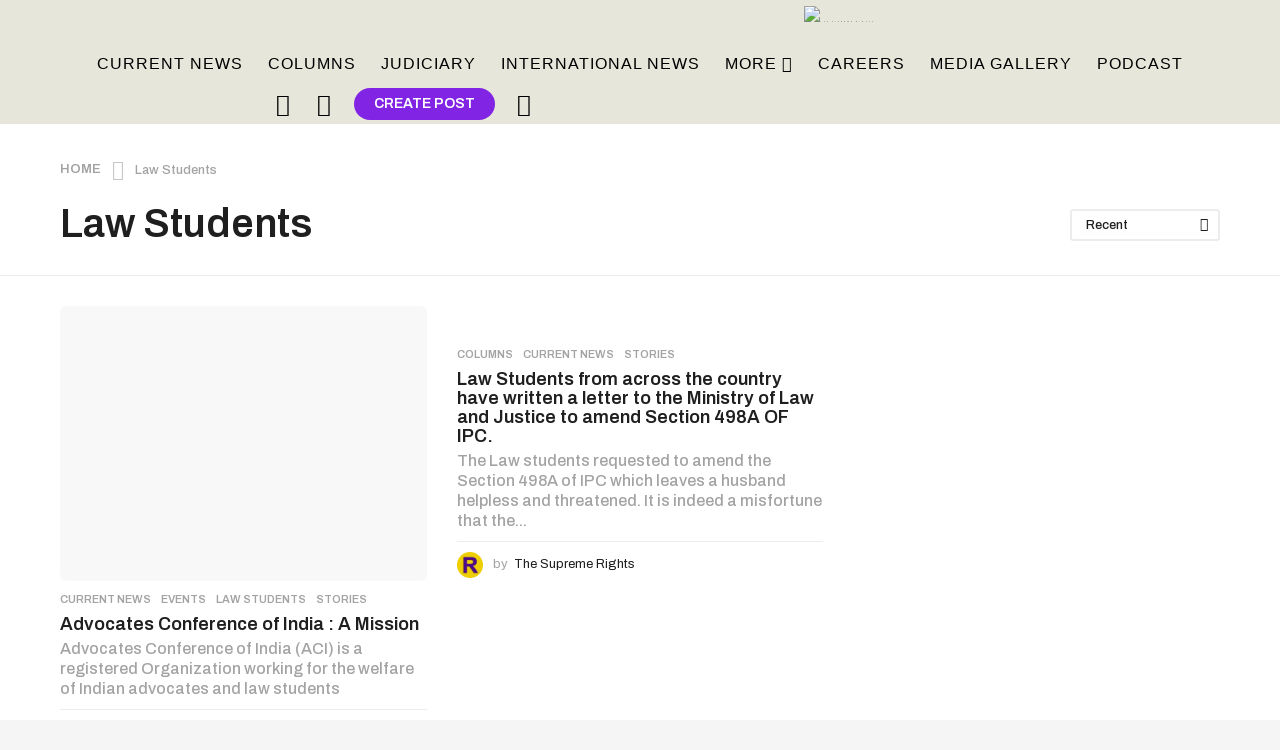

--- FILE ---
content_type: text/html; charset=UTF-8
request_url: https://thesupremerights.com/tag/law-students/
body_size: 41682
content:
<!DOCTYPE HTML>
<html lang="en-US" prefix="og: http://ogp.me/ns#">
	<head>
		<meta charset="UTF-8">
		<meta name="viewport" content="width=device-width, initial-scale=1.0, maximum-scale=1.0, user-scalable=no">
				<meta name='robots' content='index, follow, max-image-preview:large, max-snippet:-1, max-video-preview:-1' />
	<script type="text/javascript">
		(function( $ ) {

			var themeModeStylesheetURL = 'https://thesupremerights.com/wp-content/themes/thesupremerights/css/night-mode.min.css';
			var getCookie = function( cname ) {
				var name = cname + "=";
				var decodedCookie = decodeURIComponent( document.cookie );
				var ca = decodedCookie.split( ';' );
				for ( var i = 0; i < ca.length; i++ ) {
					var c = ca[i];
					while ( c.charAt( 0 ) == ' ' ) {
						c = c.substring( 1 );
					}
					if ( c.indexOf( name ) == 0 ) {
						return c.substring( name.length, c.length );
					}
				}
				return "";
			};
			var setCookie = function( cname, cvalue, exdays ) {
				var d = new Date();
				d.setTime( d.getTime() + (exdays * 24 * 60 * 60 * 1000) );
				var expires = "expires=" + d.toUTCString();
				document.cookie = cname + "=" + cvalue + ";" + expires + ";path=/";
			};
			var delete_cookie = function( cname ) {
				setCookie( cname, null, 0 );
			};
			var appendThemeModeLink = function() {
				var link = document.createElement( 'link' );
				var targetNode = document.getElementById( 'boombox-primary-style-inline-css' );
				link.rel = 'stylesheet';
				link.id = 'boombox-theme-mode-css';
				link.href = themeModeStylesheetURL;
				link.media = 'all';

				targetNode.parentNode.insertBefore( link, targetNode.nextSibling );
			};

			document.addEventListener( 'DOMContentLoaded', function() {
				var switchers = document.querySelectorAll( '.bb-mode-switcher .bb-mode-toggle' );

				for ( var i = 0; i < switchers.length; i++ ) {
					switchers[i].addEventListener( 'click', function(e) {
					    e.preventDefault();
						var stylesheet = document.getElementById( 'boombox-theme-mode-css' );
						if ( !!getCookie( 'boombox-theme-mode' ) ) {
							if ( stylesheet ) {
								stylesheet.setAttribute( 'disabled', 'disabled' );
							}
                            document.body.classList.remove("boombox-mode-on");
							delete_cookie( 'boombox-theme-mode' );
						} else {
							if ( stylesheet ) {
								stylesheet.removeAttribute( 'disabled' );
							} else {
								appendThemeModeLink();
							}
                            document.body.classList.add("boombox-mode-on");
							setCookie( 'boombox-theme-mode', 1, 365 );
						}
					} );
				}

                if ( !!getCookie( 'boombox-theme-mode' ) ) {
                    document.body.classList.add("boombox-mode-on");
                }
			} );

			if ( !!getCookie( 'boombox-theme-mode' ) ) {

				var appendInterval = setInterval( function() {
					if ( document.getElementById( 'boombox-primary-style-inline-css' ) ) {
						clearInterval( appendInterval );
						appendThemeModeLink();
					}
				}, 25 );
			}

		})();
	</script><meta property="og:locale" content="en_US" />
<meta property="og:type" content="object" />
<meta property="og:title" content="Law Students" />
<meta property="og:url" content="https://thesupremerights.com/tag/law-students/" />
<meta property="og:site_name" content="The Supreme Rights" />

	<!-- This site is optimized with the Yoast SEO Premium plugin v19.4 (Yoast SEO v19.9) - https://yoast.com/wordpress/plugins/seo/ -->
	<title>Law Students Archives - The Supreme Rights</title>
	<link rel="canonical" href="https://thesupremerights.com/tag/law-students/" />
	<meta property="og:locale" content="en_US" />
	<meta property="og:type" content="article" />
	<meta property="og:title" content="Law Students Archives" />
	<meta property="og:url" content="https://thesupremerights.com/tag/law-students/" />
	<meta property="og:site_name" content="The Supreme Rights" />
	<meta name="twitter:card" content="summary_large_image" />
	<meta name="twitter:site" content="@supreme_rights" />
	<script type="application/ld+json" class="yoast-schema-graph">{"@context":"https://schema.org","@graph":[{"@type":"CollectionPage","@id":"https://thesupremerights.com/tag/law-students/","url":"https://thesupremerights.com/tag/law-students/","name":"Law Students Archives - The Supreme Rights","isPartOf":{"@id":"https://thesupremerights.com/#website"},"primaryImageOfPage":{"@id":"https://thesupremerights.com/tag/law-students/#primaryimage"},"image":{"@id":"https://thesupremerights.com/tag/law-students/#primaryimage"},"thumbnailUrl":"https://thesupremerights.com/wp-content/uploads/2023/11/Modern-Fashion-Clothing-Online-Shop-Showroom-Facebook-Cover.png","breadcrumb":{"@id":"https://thesupremerights.com/tag/law-students/#breadcrumb"},"inLanguage":"en-US"},{"@type":"ImageObject","inLanguage":"en-US","@id":"https://thesupremerights.com/tag/law-students/#primaryimage","url":"https://thesupremerights.com/wp-content/uploads/2023/11/Modern-Fashion-Clothing-Online-Shop-Showroom-Facebook-Cover.png","contentUrl":"https://thesupremerights.com/wp-content/uploads/2023/11/Modern-Fashion-Clothing-Online-Shop-Showroom-Facebook-Cover.png","width":1420,"height":924},{"@type":"BreadcrumbList","@id":"https://thesupremerights.com/tag/law-students/#breadcrumb","itemListElement":[{"@type":"ListItem","position":1,"name":"Home","item":"https://thesupremerights.com/"},{"@type":"ListItem","position":2,"name":"Law Students"}]},{"@type":"WebSite","@id":"https://thesupremerights.com/#website","url":"https://thesupremerights.com/","name":"The Supreme Rights","description":"&quot;Empowering Citizens with Legal Insight: Our Commitment to Legal Awareness&quot;","publisher":{"@id":"https://thesupremerights.com/#organization"},"potentialAction":[{"@type":"SearchAction","target":{"@type":"EntryPoint","urlTemplate":"https://thesupremerights.com/?s={search_term_string}"},"query-input":"required name=search_term_string"}],"inLanguage":"en-US"},{"@type":"Organization","@id":"https://thesupremerights.com/#organization","name":"The Supreme Rights","url":"https://thesupremerights.com/","logo":{"@type":"ImageObject","inLanguage":"en-US","@id":"https://thesupremerights.com/#/schema/logo/image/","url":"https://thesupremerights.com/wp-content/uploads/2023/02/rightsrevice.jpg","contentUrl":"https://thesupremerights.com/wp-content/uploads/2023/02/rightsrevice.jpg","width":250,"height":101,"caption":"The Supreme Rights"},"image":{"@id":"https://thesupremerights.com/#/schema/logo/image/"},"sameAs":["https://www.youtube.com/@thesupremerights","https://www.instagram.com/thesupremerights/","https://www.facebook.com/Thesupremerights/","https://twitter.com/supreme_rights"]}]}</script>
	<!-- / Yoast SEO Premium plugin. -->


<link rel='dns-prefetch' href='//translate.google.com' />
<link rel='dns-prefetch' href='//www.googletagmanager.com' />
<link rel='dns-prefetch' href='//cdnjs.cloudflare.com' />
<link rel='dns-prefetch' href='//fonts.googleapis.com' />
<link rel='dns-prefetch' href='//pagead2.googlesyndication.com' />
<link href='https://fonts.gstatic.com' crossorigin rel='preconnect' />
<link rel="alternate" type="application/rss+xml" title="The Supreme Rights &raquo; Feed" href="https://thesupremerights.com/feed/" />
<link rel="alternate" type="application/rss+xml" title="The Supreme Rights &raquo; Comments Feed" href="https://thesupremerights.com/comments/feed/" />
<link rel="alternate" type="application/rss+xml" title="The Supreme Rights &raquo; Law Students Tag Feed" href="https://thesupremerights.com/tag/law-students/feed/" />
<script type="text/javascript">
window._wpemojiSettings = {"baseUrl":"https:\/\/s.w.org\/images\/core\/emoji\/14.0.0\/72x72\/","ext":".png","svgUrl":"https:\/\/s.w.org\/images\/core\/emoji\/14.0.0\/svg\/","svgExt":".svg","source":{"concatemoji":"https:\/\/thesupremerights.com\/wp-includes\/js\/wp-emoji-release.min.js?ver=6.2.8"}};
/*! This file is auto-generated */
!function(e,a,t){var n,r,o,i=a.createElement("canvas"),p=i.getContext&&i.getContext("2d");function s(e,t){p.clearRect(0,0,i.width,i.height),p.fillText(e,0,0);e=i.toDataURL();return p.clearRect(0,0,i.width,i.height),p.fillText(t,0,0),e===i.toDataURL()}function c(e){var t=a.createElement("script");t.src=e,t.defer=t.type="text/javascript",a.getElementsByTagName("head")[0].appendChild(t)}for(o=Array("flag","emoji"),t.supports={everything:!0,everythingExceptFlag:!0},r=0;r<o.length;r++)t.supports[o[r]]=function(e){if(p&&p.fillText)switch(p.textBaseline="top",p.font="600 32px Arial",e){case"flag":return s("\ud83c\udff3\ufe0f\u200d\u26a7\ufe0f","\ud83c\udff3\ufe0f\u200b\u26a7\ufe0f")?!1:!s("\ud83c\uddfa\ud83c\uddf3","\ud83c\uddfa\u200b\ud83c\uddf3")&&!s("\ud83c\udff4\udb40\udc67\udb40\udc62\udb40\udc65\udb40\udc6e\udb40\udc67\udb40\udc7f","\ud83c\udff4\u200b\udb40\udc67\u200b\udb40\udc62\u200b\udb40\udc65\u200b\udb40\udc6e\u200b\udb40\udc67\u200b\udb40\udc7f");case"emoji":return!s("\ud83e\udef1\ud83c\udffb\u200d\ud83e\udef2\ud83c\udfff","\ud83e\udef1\ud83c\udffb\u200b\ud83e\udef2\ud83c\udfff")}return!1}(o[r]),t.supports.everything=t.supports.everything&&t.supports[o[r]],"flag"!==o[r]&&(t.supports.everythingExceptFlag=t.supports.everythingExceptFlag&&t.supports[o[r]]);t.supports.everythingExceptFlag=t.supports.everythingExceptFlag&&!t.supports.flag,t.DOMReady=!1,t.readyCallback=function(){t.DOMReady=!0},t.supports.everything||(n=function(){t.readyCallback()},a.addEventListener?(a.addEventListener("DOMContentLoaded",n,!1),e.addEventListener("load",n,!1)):(e.attachEvent("onload",n),a.attachEvent("onreadystatechange",function(){"complete"===a.readyState&&t.readyCallback()})),(e=t.source||{}).concatemoji?c(e.concatemoji):e.wpemoji&&e.twemoji&&(c(e.twemoji),c(e.wpemoji)))}(window,document,window._wpemojiSettings);
</script>
<style type="text/css">
img.wp-smiley,
img.emoji {
	display: inline !important;
	border: none !important;
	box-shadow: none !important;
	height: 1em !important;
	width: 1em !important;
	margin: 0 0.07em !important;
	vertical-align: -0.1em !important;
	background: none !important;
	padding: 0 !important;
}
</style>
	<link rel='stylesheet' id='sbi_styles-css' href='https://thesupremerights.com/wp-content/plugins/instagram-feed/css/sbi-styles.min.css?ver=6.2.8' type='text/css' media='all' />
<link rel='stylesheet' id='zombify-iconfonts-css' href='https://thesupremerights.com/wp-content/plugins/zombify/assets/fonts/icon-fonts/icomoon/style.min.css?ver=1.6.8' type='text/css' media='all' />
<link rel='stylesheet' id='zombify-style-css' href='https://thesupremerights.com/wp-content/plugins/zombify/assets/css/zombify.min.css?ver=1.6.8' type='text/css' media='all' />
<link rel='stylesheet' id='zombify-froala-pkgd-css-css' href='https://thesupremerights.com/wp-content/plugins/zombify/assets/js/plugins/froala-editor/css/froala_editor.pkgd.min.css?ver=1.6.8' type='text/css' media='all' />
<link rel='stylesheet' id='zombify-froala-css-css' href='https://thesupremerights.com/wp-content/plugins/zombify/assets/js/plugins/froala-editor/css/froala_style.min.css?ver=1.6.8' type='text/css' media='all' />
<link rel='stylesheet' id='zombify-froala-font-awesome-css' href='https://cdnjs.cloudflare.com/ajax/libs/font-awesome/4.4.0/css/font-awesome.min.css?ver=1.6.8' type='text/css' media='all' />
<link rel='stylesheet' id='mediaelement-css' href='https://thesupremerights.com/wp-includes/js/mediaelement/mediaelementplayer-legacy.min.css?ver=4.2.17' type='text/css' media='all' />
<link rel='stylesheet' id='wp-mediaelement-css' href='https://thesupremerights.com/wp-includes/js/mediaelement/wp-mediaelement.min.css?ver=6.2.8' type='text/css' media='all' />
<link rel='stylesheet' id='zombify-plugins-css-css' href='https://thesupremerights.com/wp-content/plugins/zombify/assets/js/plugins/zombify-plugins.min.css?ver=1.6.8' type='text/css' media='all' />
<style id='zombify-plugins-css-inline-css' type='text/css'>
/* Primary Color Scheme */

/* background color */
#zombify-main-section.zf-story .zf-start .zf-add-component i,#zombify-main-section .zf-uploader .zf-label .zf-label_text,#zombify-main-section.zf-story .zf-components .zf-components_plus,#zombify-main-section .zf-checkbox-currect input:checked+.zf-toggle .zf-icon,#zombify-main-section-front .zf-list .zf-next-prev-pagination .zf-nav,
#zf-fixed-bottom-pane .zf-button, .zf-fixed-bottom-pane .zf-button,.zf-create-box .zf-item:hover .zf-wrapper,#zombify-main-section-front .zf-poll .zf-quiz_answer .zf-poll-stat,#zombify-main-section .zf-button,#zombify-main-section .zf-upload-content .zf-uploader .zf-label .zf-icon,.zombify-submit-popup .zf-content .zf-btn-group .zf-btn.zf-create, #zombify-main-section .zf-progressbar .zf-progressbar-active,#zombify-main-section-front .zf-quiz .zf-quiz_answer.zf-input .zf-quiz-guess-btn {
  background-color: #4d0992;
}

/* text color */
#zombify-main-section .zf-item-wrapper .zf-body.zf-numeric .zf-index,#zombify-main-section.zf-meme .zf-options .zf-options_toggle,#zombify-main-section-front .zf-comments .bypostauthor > .comment-body .vcard .fn,
#zombify-main-section #zf-options-section .zf-head .zf-icon,.zf-create-box .zf-item .zf-icon, #zombify-main-section .zf-item-wrapper .zf-type-wrapper,#zombify-main-section-front .zf-quiz .zf-quiz_question .zf-quiz_header .zf-number,.zombify-create-popup .zf-popup_close:hover i,.zombify-submit-popup .zf-popup_close:hover i,
.zf-desktop #zombify-main-section.zf-story .zf-components .zf-add-component:hover,#zombify-main-section.zombify-personality-quiz .zf-item-wrapper .zf-type-wrapper, #zombify-main-section.zf-story .zf-item-wrapper .zf-type-wrapper,#zombify-main-section-front .zf-create-page .zf-title,#zombify-main-section-front a,#zombify-main-section-front .zf-list .zf-list_item .zf-list_header .zf-number,.zf-desktop #zombify-main-section-front .zf-list .zf-list_item .zf-list_header .zf-list_title:hover a,#zombify-main-section .fr-toolbar .fr-command.fr-btn.fr-active, .fr-popup .fr-command.fr-btn.fr-active,
#zombify-main-section h1, #zombify-main-section h2, #zombify-main-section h3, #zombify-main-section h4, #zombify-main-section h5, #zombify-main-section h6,#zombify-main-section h1, #zombify-main-section h2, #zombify-main-section h3, #zombify-main-section h4, #zombify-main-section h5, #zombify-main-section h6 {
  color: #4d0992;
}

/* border color */
.zf-fixed-bottom-pane,#zombify-main-section .zf-button,#zombify-main-section .zf-checkbox-currect input:checked+.zf-toggle .zf-icon,#zombify-main-section .fr-toolbar,
#zf-fixed-bottom-pane .zf-button, .zf-fixed-bottom-pane .zf-button,#zombify-main-section-front .zombify-comments .zf-tabs-menu li.zf-active,
#zf-fixed-bottom-pane {
  border-color: #4d0992;
}
</style>
<link rel='stylesheet' id='wp-block-library-css' href='https://thesupremerights.com/wp-includes/css/dist/block-library/style.min.css?ver=6.2.8' type='text/css' media='all' />
<link rel='stylesheet' id='bp-login-form-block-css' href='https://thesupremerights.com/wp-content/plugins/buddypress/bp-core/css/blocks/login-form.min.css?ver=11.2.0' type='text/css' media='all' />
<link rel='stylesheet' id='bp-member-block-css' href='https://thesupremerights.com/wp-content/plugins/buddypress/bp-members/css/blocks/member.min.css?ver=11.2.0' type='text/css' media='all' />
<link rel='stylesheet' id='bp-members-block-css' href='https://thesupremerights.com/wp-content/plugins/buddypress/bp-members/css/blocks/members.min.css?ver=11.2.0' type='text/css' media='all' />
<link rel='stylesheet' id='bp-dynamic-members-block-css' href='https://thesupremerights.com/wp-content/plugins/buddypress/bp-members/css/blocks/dynamic-members.min.css?ver=11.2.0' type='text/css' media='all' />
<link rel='stylesheet' id='bp-latest-activities-block-css' href='https://thesupremerights.com/wp-content/plugins/buddypress/bp-activity/css/blocks/latest-activities.min.css?ver=11.2.0' type='text/css' media='all' />
<link rel='stylesheet' id='bp-friends-block-css' href='https://thesupremerights.com/wp-content/plugins/buddypress/bp-friends/css/blocks/friends.min.css?ver=11.2.0' type='text/css' media='all' />
<link rel='stylesheet' id='bp-group-block-css' href='https://thesupremerights.com/wp-content/plugins/buddypress/bp-groups/css/blocks/group.min.css?ver=11.2.0' type='text/css' media='all' />
<link rel='stylesheet' id='bp-groups-block-css' href='https://thesupremerights.com/wp-content/plugins/buddypress/bp-groups/css/blocks/groups.min.css?ver=11.2.0' type='text/css' media='all' />
<link rel='stylesheet' id='bp-dynamic-groups-block-css' href='https://thesupremerights.com/wp-content/plugins/buddypress/bp-groups/css/blocks/dynamic-groups.min.css?ver=11.2.0' type='text/css' media='all' />
<link rel='stylesheet' id='bp-sitewide-notices-block-css' href='https://thesupremerights.com/wp-content/plugins/buddypress/bp-messages/css/blocks/sitewide-notices.min.css?ver=11.2.0' type='text/css' media='all' />
<link rel='stylesheet' id='quads-style-css-css' href='https://thesupremerights.com/wp-content/plugins/quick-adsense-reloaded/includes/gutenberg/dist/blocks.style.build.css?ver=2.0.73' type='text/css' media='all' />
<link rel='stylesheet' id='editorskit-frontend-css' href='https://thesupremerights.com/wp-content/plugins/block-options/build/style.build.css?ver=new' type='text/css' media='all' />
<link rel='stylesheet' id='classic-theme-styles-css' href='https://thesupremerights.com/wp-includes/css/classic-themes.min.css?ver=6.2.8' type='text/css' media='all' />
<style id='global-styles-inline-css' type='text/css'>
body{--wp--preset--color--black: #000000;--wp--preset--color--cyan-bluish-gray: #abb8c3;--wp--preset--color--white: #ffffff;--wp--preset--color--pale-pink: #f78da7;--wp--preset--color--vivid-red: #cf2e2e;--wp--preset--color--luminous-vivid-orange: #ff6900;--wp--preset--color--luminous-vivid-amber: #fcb900;--wp--preset--color--light-green-cyan: #7bdcb5;--wp--preset--color--vivid-green-cyan: #00d084;--wp--preset--color--pale-cyan-blue: #8ed1fc;--wp--preset--color--vivid-cyan-blue: #0693e3;--wp--preset--color--vivid-purple: #9b51e0;--wp--preset--gradient--vivid-cyan-blue-to-vivid-purple: linear-gradient(135deg,rgba(6,147,227,1) 0%,rgb(155,81,224) 100%);--wp--preset--gradient--light-green-cyan-to-vivid-green-cyan: linear-gradient(135deg,rgb(122,220,180) 0%,rgb(0,208,130) 100%);--wp--preset--gradient--luminous-vivid-amber-to-luminous-vivid-orange: linear-gradient(135deg,rgba(252,185,0,1) 0%,rgba(255,105,0,1) 100%);--wp--preset--gradient--luminous-vivid-orange-to-vivid-red: linear-gradient(135deg,rgba(255,105,0,1) 0%,rgb(207,46,46) 100%);--wp--preset--gradient--very-light-gray-to-cyan-bluish-gray: linear-gradient(135deg,rgb(238,238,238) 0%,rgb(169,184,195) 100%);--wp--preset--gradient--cool-to-warm-spectrum: linear-gradient(135deg,rgb(74,234,220) 0%,rgb(151,120,209) 20%,rgb(207,42,186) 40%,rgb(238,44,130) 60%,rgb(251,105,98) 80%,rgb(254,248,76) 100%);--wp--preset--gradient--blush-light-purple: linear-gradient(135deg,rgb(255,206,236) 0%,rgb(152,150,240) 100%);--wp--preset--gradient--blush-bordeaux: linear-gradient(135deg,rgb(254,205,165) 0%,rgb(254,45,45) 50%,rgb(107,0,62) 100%);--wp--preset--gradient--luminous-dusk: linear-gradient(135deg,rgb(255,203,112) 0%,rgb(199,81,192) 50%,rgb(65,88,208) 100%);--wp--preset--gradient--pale-ocean: linear-gradient(135deg,rgb(255,245,203) 0%,rgb(182,227,212) 50%,rgb(51,167,181) 100%);--wp--preset--gradient--electric-grass: linear-gradient(135deg,rgb(202,248,128) 0%,rgb(113,206,126) 100%);--wp--preset--gradient--midnight: linear-gradient(135deg,rgb(2,3,129) 0%,rgb(40,116,252) 100%);--wp--preset--duotone--dark-grayscale: url('#wp-duotone-dark-grayscale');--wp--preset--duotone--grayscale: url('#wp-duotone-grayscale');--wp--preset--duotone--purple-yellow: url('#wp-duotone-purple-yellow');--wp--preset--duotone--blue-red: url('#wp-duotone-blue-red');--wp--preset--duotone--midnight: url('#wp-duotone-midnight');--wp--preset--duotone--magenta-yellow: url('#wp-duotone-magenta-yellow');--wp--preset--duotone--purple-green: url('#wp-duotone-purple-green');--wp--preset--duotone--blue-orange: url('#wp-duotone-blue-orange');--wp--preset--font-size--small: 13px;--wp--preset--font-size--medium: 20px;--wp--preset--font-size--large: 36px;--wp--preset--font-size--x-large: 42px;--wp--preset--spacing--20: 0.44rem;--wp--preset--spacing--30: 0.67rem;--wp--preset--spacing--40: 1rem;--wp--preset--spacing--50: 1.5rem;--wp--preset--spacing--60: 2.25rem;--wp--preset--spacing--70: 3.38rem;--wp--preset--spacing--80: 5.06rem;--wp--preset--shadow--natural: 6px 6px 9px rgba(0, 0, 0, 0.2);--wp--preset--shadow--deep: 12px 12px 50px rgba(0, 0, 0, 0.4);--wp--preset--shadow--sharp: 6px 6px 0px rgba(0, 0, 0, 0.2);--wp--preset--shadow--outlined: 6px 6px 0px -3px rgba(255, 255, 255, 1), 6px 6px rgba(0, 0, 0, 1);--wp--preset--shadow--crisp: 6px 6px 0px rgba(0, 0, 0, 1);}:where(.is-layout-flex){gap: 0.5em;}body .is-layout-flow > .alignleft{float: left;margin-inline-start: 0;margin-inline-end: 2em;}body .is-layout-flow > .alignright{float: right;margin-inline-start: 2em;margin-inline-end: 0;}body .is-layout-flow > .aligncenter{margin-left: auto !important;margin-right: auto !important;}body .is-layout-constrained > .alignleft{float: left;margin-inline-start: 0;margin-inline-end: 2em;}body .is-layout-constrained > .alignright{float: right;margin-inline-start: 2em;margin-inline-end: 0;}body .is-layout-constrained > .aligncenter{margin-left: auto !important;margin-right: auto !important;}body .is-layout-constrained > :where(:not(.alignleft):not(.alignright):not(.alignfull)){max-width: var(--wp--style--global--content-size);margin-left: auto !important;margin-right: auto !important;}body .is-layout-constrained > .alignwide{max-width: var(--wp--style--global--wide-size);}body .is-layout-flex{display: flex;}body .is-layout-flex{flex-wrap: wrap;align-items: center;}body .is-layout-flex > *{margin: 0;}:where(.wp-block-columns.is-layout-flex){gap: 2em;}.has-black-color{color: var(--wp--preset--color--black) !important;}.has-cyan-bluish-gray-color{color: var(--wp--preset--color--cyan-bluish-gray) !important;}.has-white-color{color: var(--wp--preset--color--white) !important;}.has-pale-pink-color{color: var(--wp--preset--color--pale-pink) !important;}.has-vivid-red-color{color: var(--wp--preset--color--vivid-red) !important;}.has-luminous-vivid-orange-color{color: var(--wp--preset--color--luminous-vivid-orange) !important;}.has-luminous-vivid-amber-color{color: var(--wp--preset--color--luminous-vivid-amber) !important;}.has-light-green-cyan-color{color: var(--wp--preset--color--light-green-cyan) !important;}.has-vivid-green-cyan-color{color: var(--wp--preset--color--vivid-green-cyan) !important;}.has-pale-cyan-blue-color{color: var(--wp--preset--color--pale-cyan-blue) !important;}.has-vivid-cyan-blue-color{color: var(--wp--preset--color--vivid-cyan-blue) !important;}.has-vivid-purple-color{color: var(--wp--preset--color--vivid-purple) !important;}.has-black-background-color{background-color: var(--wp--preset--color--black) !important;}.has-cyan-bluish-gray-background-color{background-color: var(--wp--preset--color--cyan-bluish-gray) !important;}.has-white-background-color{background-color: var(--wp--preset--color--white) !important;}.has-pale-pink-background-color{background-color: var(--wp--preset--color--pale-pink) !important;}.has-vivid-red-background-color{background-color: var(--wp--preset--color--vivid-red) !important;}.has-luminous-vivid-orange-background-color{background-color: var(--wp--preset--color--luminous-vivid-orange) !important;}.has-luminous-vivid-amber-background-color{background-color: var(--wp--preset--color--luminous-vivid-amber) !important;}.has-light-green-cyan-background-color{background-color: var(--wp--preset--color--light-green-cyan) !important;}.has-vivid-green-cyan-background-color{background-color: var(--wp--preset--color--vivid-green-cyan) !important;}.has-pale-cyan-blue-background-color{background-color: var(--wp--preset--color--pale-cyan-blue) !important;}.has-vivid-cyan-blue-background-color{background-color: var(--wp--preset--color--vivid-cyan-blue) !important;}.has-vivid-purple-background-color{background-color: var(--wp--preset--color--vivid-purple) !important;}.has-black-border-color{border-color: var(--wp--preset--color--black) !important;}.has-cyan-bluish-gray-border-color{border-color: var(--wp--preset--color--cyan-bluish-gray) !important;}.has-white-border-color{border-color: var(--wp--preset--color--white) !important;}.has-pale-pink-border-color{border-color: var(--wp--preset--color--pale-pink) !important;}.has-vivid-red-border-color{border-color: var(--wp--preset--color--vivid-red) !important;}.has-luminous-vivid-orange-border-color{border-color: var(--wp--preset--color--luminous-vivid-orange) !important;}.has-luminous-vivid-amber-border-color{border-color: var(--wp--preset--color--luminous-vivid-amber) !important;}.has-light-green-cyan-border-color{border-color: var(--wp--preset--color--light-green-cyan) !important;}.has-vivid-green-cyan-border-color{border-color: var(--wp--preset--color--vivid-green-cyan) !important;}.has-pale-cyan-blue-border-color{border-color: var(--wp--preset--color--pale-cyan-blue) !important;}.has-vivid-cyan-blue-border-color{border-color: var(--wp--preset--color--vivid-cyan-blue) !important;}.has-vivid-purple-border-color{border-color: var(--wp--preset--color--vivid-purple) !important;}.has-vivid-cyan-blue-to-vivid-purple-gradient-background{background: var(--wp--preset--gradient--vivid-cyan-blue-to-vivid-purple) !important;}.has-light-green-cyan-to-vivid-green-cyan-gradient-background{background: var(--wp--preset--gradient--light-green-cyan-to-vivid-green-cyan) !important;}.has-luminous-vivid-amber-to-luminous-vivid-orange-gradient-background{background: var(--wp--preset--gradient--luminous-vivid-amber-to-luminous-vivid-orange) !important;}.has-luminous-vivid-orange-to-vivid-red-gradient-background{background: var(--wp--preset--gradient--luminous-vivid-orange-to-vivid-red) !important;}.has-very-light-gray-to-cyan-bluish-gray-gradient-background{background: var(--wp--preset--gradient--very-light-gray-to-cyan-bluish-gray) !important;}.has-cool-to-warm-spectrum-gradient-background{background: var(--wp--preset--gradient--cool-to-warm-spectrum) !important;}.has-blush-light-purple-gradient-background{background: var(--wp--preset--gradient--blush-light-purple) !important;}.has-blush-bordeaux-gradient-background{background: var(--wp--preset--gradient--blush-bordeaux) !important;}.has-luminous-dusk-gradient-background{background: var(--wp--preset--gradient--luminous-dusk) !important;}.has-pale-ocean-gradient-background{background: var(--wp--preset--gradient--pale-ocean) !important;}.has-electric-grass-gradient-background{background: var(--wp--preset--gradient--electric-grass) !important;}.has-midnight-gradient-background{background: var(--wp--preset--gradient--midnight) !important;}.has-small-font-size{font-size: var(--wp--preset--font-size--small) !important;}.has-medium-font-size{font-size: var(--wp--preset--font-size--medium) !important;}.has-large-font-size{font-size: var(--wp--preset--font-size--large) !important;}.has-x-large-font-size{font-size: var(--wp--preset--font-size--x-large) !important;}
.wp-block-navigation a:where(:not(.wp-element-button)){color: inherit;}
:where(.wp-block-columns.is-layout-flex){gap: 2em;}
.wp-block-pullquote{font-size: 1.5em;line-height: 1.6;}
</style>
<link rel='stylesheet' id='bp-parent-css-css' href='https://thesupremerights.com/wp-content/themes/thesupremerights/buddypress/css/buddypress.min.css?ver=2.8.5' type='text/css' media='screen' />
<link rel='stylesheet' id='wa_chpcs_css_file-css' href='https://thesupremerights.com/wp-content/plugins/carousel-horizontal-posts-content-slider/assets/css/custom-style.css?ver=3.3' type='text/css' media='all' />
<link rel='stylesheet' id='ctf_styles-css' href='https://thesupremerights.com/wp-content/plugins/custom-twitter-feeds/css/ctf-styles.min.css?ver=2.2.1' type='text/css' media='all' />
<link rel='stylesheet' id='google-language-translator-css' href='https://thesupremerights.com/wp-content/plugins/google-language-translator/css/style.css?ver=6.0.19' type='text/css' media='' />
<link rel='stylesheet' id='boombox-styles-min-css' href='https://thesupremerights.com/wp-content/themes/thesupremerights/js/plugins/plugins.min.css?ver=2.8.5' type='text/css' media='all' />
<link rel='stylesheet' id='boombox-icomoon-style-css' href='https://thesupremerights.com/wp-content/themes/thesupremerights/fonts/icon-fonts/icomoon/icons.min.css?ver=2.8.5' type='text/css' media='all' />
<link rel='stylesheet' id='boombox-fonts-css' href='https://fonts.googleapis.com/css?family=Archivo%3A300%2C300i%2C400%2C400i%2C500%2C500i%2C600%2C600i%2C700%2C700i%2C800%2C800i%2C900%2C900i&#038;subset=latin%2Clatin-ext&#038;ver=2.8.5' type='text/css' media='all' />
<link rel='stylesheet' id='boombox-primary-style-css' href='https://thesupremerights.com/wp-content/themes/thesupremerights/css/style.min.css?ver=2.8.5' type='text/css' media='all' />
<style id='boombox-primary-style-inline-css' type='text/css'>

		/* -- Mobile Header -- */
		.bb-header.header-mobile .header-row {
			background-color: #ffffff;
			color: #1f1f1f;
		}
		/* If you need to specify different color for bottom/top header, use this code */
		.bb-header.header-mobile.g-style .header-c {
			color: #1f1f1f;
		}
		/* Mobile header breakpoint */
		@media (min-width: 992px) {
			.bb-show-desktop-header {
			  display: block;
			}
			.bb-show-mobile-header {
			  display: none;
			}
		}
	
		/* --site title color */
		.branding h1 {
		  color: #1f1f1f;
		}
	
		/* -top */
		.bb-header.header-desktop .top-header {
		  background-color: #e6e6da;
		}
	
		.bb-header.header-desktop .top-header .bb-header-icon:hover,
		.bb-header.header-desktop .top-header  .bb-header-icon.active,
		.bb-header.header-desktop .top-header .main-navigation > ul > li:hover,
		.bb-header.header-desktop .top-header .main-navigation > ul > li.current-menu-item > a {
		  color: #ffffff;
		}
	
		/* --top pattern */
		.bb-header.header-desktop .top-header svg {
		  fill: #e6e6da;
		}
	
		/* --top text color */
		.bb-header.header-desktop .top-header {
		  color: #000000;
		}
	
		.bb-header.header-desktop .top-header .create-post {
		  background-color: #8224e3;
		}
	
		/* --top button color */
		.bb-header.header-desktop .top-header .create-post {
		  color: #ffffff;
		}
		
		/* --top Typography */
		.bb-header.header-desktop .top-header .main-navigation {
			font-family: Crimson Pro,sans-serif;
			font-size: 16px;
			font-style : normal;
			font-weight: 400;
			letter-spacing: 1px;
			text-transform: uppercase;
		}
		
		.bb-header.header-desktop .top-header .main-navigation .sub-menu {
			font-family: inherit;
			font-size: 14px;
			font-style : inherit;
			font-weight: 500;
			letter-spacing: inherit;
			text-transform: inherit;
		}
	
		.bb-header.header-desktop .bottom-header .bb-header-icon:hover,
		.bb-header.header-desktop .bottom-header .bb-header-icon.active,
		.bb-header.header-desktop .bottom-header .main-navigation > ul > li:hover,
		.bb-header.header-desktop .bottom-header .main-navigation > ul > li.current-menu-item > a,
		.bb-header.header-desktop .bottom-header .main-navigation > ul > li.current-menu-item > .dropdown-toggle {
		  color: #505050;
		}
	
		/* -bottom */
		.bb-header.header-desktop .bottom-header {
		  background-color: #eeee22;
		}
	
		.bb-header.header-desktop .bottom-header svg {
		  fill: #eeee22;
		}
	
		/* --bottom text color */
		.bb-header.header-desktop .bottom-header {
		  color: #ffe400;
		}
	
		.bb-header.header-desktop .bottom-header .main-navigation ul li:before,
		.bb-header.header-desktop .bottom-header .account-box .user:after,
		.bb-header.header-desktop .bottom-header .create-post:before,
		.bb-header.header-desktop .bottom-header .menu-button:after {
		  border-color: #ffe400;
		}
	
		.bb-header.header-desktop .bottom-header .create-post {
		  background-color: #8224e3;
		}
	
		/* --bottom button color */
		.bb-header.header-desktop .create-post {
		  color: #ffffff;
		}
		
		/* --bottom Typography */
		.bb-header.header-desktop .bottom-header .main-navigation {
			font-family: Montserrat,sans-serif;
			font-size: 18px;
			font-style : normal;
			font-weight: 700;
			letter-spacing: 1px;
			text-transform: capitalize;
		}
		
		.bb-header.header-desktop .bottom-header .main-navigation .sub-menu {
			font-family: inherit;
			font-size: 14px;
			font-style : inherit;
			font-weight: 500;
			letter-spacing: inherit;
			text-transform: inherit;
		}

		/* -- Logo Margin for Desktop */
		.bb-header.header-desktop .branding {
			margin-top: 6px;
			margin-bottom: 6px;
		}
		/* -- Logo Margin for Mobile */
		.bb-header.header-mobile .branding {
			margin-top: 5px;
			margin-bottom: 5px;
		}
		

		/* Custom Footer Styles */
	
		/* -top */
		.footer {
		  background-color: #1f1f1f;
		}
	
		.footer .footer-top svg {
		  fill: #1f1f1f;
		}
	
		.footer .footer-bottom svg {
		  fill: #282828;
		}
	
		/* -primary color */
		/* --primary bg */
		#footer .cat-item.current-cat a,
		#footer .widget_mc4wp_form_widget:before,#footer .widget_create_post:before,
		#footer .cat-item a:hover,
		#footer button[type="submit"],
		#footer input[type="submit"],
		#footer .bb-btn, #footer .bnt.primary {
		  background-color: #4d0992;
		}
	
		/* --primary text */
		#footer .widget_mc4wp_form_widget:before,#footer .widget_create_post:before,
		#footer button[type="submit"],
		#footer input[type="submit"],
		#footer .bb-btn, #footer .bb-bnt-primary {
		  color: #000000;
		}
	
		/* --primary hover */
		#footer a:hover {
		  color: #4d0992;
		}
	
		#footer .widget_categories ul li a:hover,
		#footer .widget_archive ul li a:hover,
		#footer .widget_pages ul li a:hover,
		#footer .widget_meta ul li a:hover,
		#footer .widget_nav_menu ul li a:hover {
		  background-color: #4d0992;
		  color: #000000;
		}
	
		#footer .slick-dots li.slick-active button:before,
		#footer .widget_tag_cloud a:hover {
		  border-color:#4d0992;
		}
	
		/* -heading color */
		#footer .bb-featured-strip .item .title,
		#footer .slick-dots li button:before,
		#footer h1,#footer h2,#footer h3,#footer h4, #footer h5,#footer h6,
		#footer .widget-title {
		  color: #ffffff;
		}
	
		/* -text color */
		#footer,
		#footer .widget_recent_comments .recentcomments .comment-author-link,
		#footer .widget_recent_comments .recentcomments a,
		#footer .byline, #footer .posted-on,
		#footer .widget_nav_menu ul li,
		#footer .widget_categories ul li,
		#footer .widget_archive ul li,
		#footer .widget_pages ul li,
		#footer .widget_meta ul li {
		  color: #ffffff;
		}
		#footer .widget_tag_cloud  a, #footer select, #footer textarea, #footer input[type="tel"], #footer input[type="text"], #footer input[type="number"], #footer input[type="date"], #footer input[type="time"], #footer input[type="url"], #footer input[type="email"], #footer input[type="search"],#footer input[type="password"],
		#footer .widget_mc4wp_form_widget:after, #footer .widget_create_post:after {
			border-color: #ffffff;
		}
	
		#footer .widget_categories ul li a,
		#footer .widget_archive ul li a,
		#footer .widget_pages ul li a,
		#footer .widget_meta ul li a,
		#footer .widget_nav_menu ul li a,
		#footer .widget_tag_cloud a {
		  color: #ffffff;
		}
	
		/* -bottom */
		/* --text  color */
		#footer .footer-bottom {
		  background-color: #282828;
		  color: #ffffff;
		}
	
		/* --text  hover */
		#footer .footer-bottom a:hover {
		  color: #ffe400;
		}
/* - Page header - */

	/* -body bg color */
	body,.bb-post-gallery-content .bb-gl-header,
	.bb-cards-view .bb-post-single.style5 .site-main, .bb-cards-view .bb-post-single.style6 .container-inner  {
	    background-color: #f5f5f5;
	}
	form#mycred-transfer-form-transfer {
		background-color: #f5f5f5 !important;
	}
	
	.branding .site-title {
		font-family: Archivo,sans-serif;
		font-weight:400;
		font-style:normal;
	}

	#background-image {
		background-size:cover;
	}

	/* -Font sizes */
	.widget-title {
		font-size: 18px;
	}
	body {
	    font-size: 16px;
	}
	@media screen and (min-width: 992px) {
		html {
			font-size: 16px;
		}
		.bb-post-single .s-post-title {
	    	font-size: 28px;
		}
	}

	/* -content bg color */
	.page-wrapper,
	#main,
	.bb-cards-view .bb-card-item,
	.bb-cards-view .widget_mc4wp_form_widget:after,
	.bb-cards-view .widget_create_post:after,
	.light-modal .modal-body,.light-modal,
	.bb-toggle .bb-header-dropdown.toggle-content,
	.bb-header.header-desktop .main-navigation .sub-menu,
	.bb-post-share-box .post-share-count,
	.bb-post-rating a,.comment-respond input[type=text], .comment-respond textarea, .comment-respond #commentform textarea#comment,
	.bb-fixed-pagination .page,.bb-fixed-pagination .pg-content,
	.bb-floating-navbar .floating-navbar-inner,
	.bb-featured-strip .bb-arrow-next, .bb-featured-strip .bb-arrow-prev,
	.bb-mobile-navigation,
	.mejs-container,.bb-post-gallery-content,
	.bb-dropdown .dropdown-toggle, .bb-dropdown .dropdown-content,
	.bb-stretched-view .bb-post-single.style5 .site-main, .bb-stretched-view .bb-post-single.style6 .container-inner,
	.bb-boxed-view .bb-post-single.style5 .site-main, .bb-boxed-view .bb-post-single.style6 .container-inner,
	.bb-advertisement.bb-sticky-bottom-area .bb-sticky-btm-el {
	  background-color: #ffffff;
	  border-color: #ffffff;
	}
	/* Temp Color: will be option in future */
	.bb-header.header-mobile.g-style .header-c {
		background: #ffffff;
	}
	.bb-header-navigation .main-navigation .sub-menu:before,
	.bb-toggle .toggle-content.bb-header-dropdown:before {
	    border-color: transparent transparent #ffffff;
	}
	select, .bb-form-block input, .bb-form-block select, .bb-form-block textarea,
	.bb-author-vcard .author {
		background-color: #ffffff;
	}
	.bb-tabs .tabs-menu .count {
	  color: #ffffff;
	}

	/* -page width */
	.page-wrapper {
	  width: 100%;
	}

	/* -primary color */
	/* --primary color for bg */
	.mark, mark,.box_list,
	.bb-tooltip:before,
	.bb-text-highlight.primary-color,
	#comments .nav-links a,
	.light-modal .modal-close,
	.quiz_row:hover,
	.progress-bar-success,
	.onoffswitch,.onoffswitch2,
	.widget_nav_menu ul li a:hover,
	.widget_categories ul li a:hover,
	.widget_archive ul li a:hover,
	.widget_pages ul li a:hover,
	.widget_meta ul li a:hover,
	.widget_mc4wp_form_widget:before,.widget_create_post:before,
	.widget_calendar table th a,
	.widget_calendar table td a,
	.go-top, .bb-affiliate-content .item-url,
	.bb-mobile-navigation .close,
	.bb-wp-pagination .page-numbers.next, .bb-wp-pagination .page-numbers.prev,
	.navigation.pagination .page-numbers.next, .navigation.pagination .page-numbers.prev,
	.bb-next-prev-pagination .page-link,
	.bb-next-pagination .page-link,
	.bb-post-share-box .post-share-count,
	.cat-item.current-cat a,
	.cat-item a:hover,
	.bb-fixed-pagination .page:hover .pg-arrow,
	button[type="submit"],
	input[type="submit"],
	.bb-btn.bb-btn-primary,.bb-btn.bb-btn-primary:hover,
	blockquote:before,.bb-btn.bb-btn-primary-outline:hover,.bb-post-gallery-content .bb-gl-meta .bb-gl-arrow,
	hr.primary-color,
	.bb-bg-primary, .bb-bg-primary.bb-btn,
	.bb-sticky-btm .btn-close {
	  background-color: #4d0992;
	}
	.bb-tooltip:after,
	hr.bb-line-dashed.primary-color, hr.bb-line-dotted.primary-color {
		border-top-color:#4d0992;
	}

	/* --primary text */
	.mark, mark,
	.bb-tooltip:before,
	.bb-wp-pagination .page-numbers.next, .bb-wp-pagination .page-numbers.prev,
	.navigation.pagination .page-numbers.next, .navigation.pagination .page-numbers.prev,
	.bb-text-highlight.primary-color,
	#comments .nav-links a,
	.light-modal .modal-close,
	.sr-only,.box_list,
	.quiz_row:hover, .bb-affiliate-content .item-url,
	.onoffswitch,.onoffswitch2,
	.bb-next-prev-pagination .page-link,
	.bb-next-pagination .page-link,
	.widget_nav_menu ul li a:hover,
	.widget_categories ul li a:hover,
	.widget_archive ul li a:hover,
	.widget_pages ul li a:hover,
	.widget_meta ul li a:hover,
	.cat-item.current-cat a,
	.widget_mc4wp_form_widget:before,.widget_create_post:before,
	.go-top,
	.widget_calendar table th a,
	.widget_calendar table td a,
	.bb-mobile-navigation .close,
	.bb-post-share-box .post-share-count,
	.bb-fixed-pagination .page:hover .pg-arrow,
	button[type="submit"],
	input[type="submit"],
	.bb-btn.bb-btn-primary,.bb-btn.bb-btn-primary:hover,.bb-btn.bb-btn-primary-outline:hover,
	blockquote:before,.bb-post-gallery-content .bb-gl-meta .bb-gl-arrow,
	.bb-bg-primary,
	.bb-sticky-btm .btn-close {
	  color: #ffffff;
	}

	/* -primary color */
	/* --primary color for text */
	#cancel-comment-reply-link,
	.bb-affiliate-content .price:before,
	.bb-header-navigation .main-navigation > ul .sub-menu li:hover > a,
	.bb-header-navigation .main-navigation > ul .sub-menu li.current-menu-item a,
	.bb-header-navigation .more-navigation .section-navigation ul li:hover a,
	.bb-mobile-navigation .main-navigation li a:hover,.bb-mobile-navigation .main-navigation>ul>li .sub-menu li a:hover,
	.bb-mobile-navigation .main-navigation li.current-menu-item > a, .bb-mobile-navigation .main-navigation .sub-menu li.current-menu-item > a,
	.bb-mobile-navigation .main-navigation li.current-menu-item > .dropdown-toggle, .bb-mobile-navigation .main-navigation .sub-menu li.current-menu-item > .dropdown-toggle,
	.sticky .post-thumbnail:after,
	.entry-no-lg,
	.entry-title:hover a,
	.post-types .item:hover .bb-icon,
	.bb-text-dropcap.primary-color,
	.bb-btn-primary-outline,
	.bb-btn-link:hover,
	.bb-btn-link,#comments .bypostauthor > .comment-body .vcard .fn,
	.more-link:hover,
	.widget_bb-side-navigation .menu-item.menu-item-icon .bb-icon,
	.bb-price-block .current-price:before, .bb-price-block ins:before, .bb-price-block .amount:before, .product_list_widget ins .amount:before {
	  color: #4d0992;
	}

    .single.nsfw-post .bb-post-single .nsfw-post h3,
    .bb-post-nav .nsfw-post h3,
	.post-thumbnail .nsfw-post h3{
	    color: #4d0992 !important;
	}
	.post-types .item:hover,
	.more-load-button button:hover,
	.bb-btn-primary-outline,.bb-btn-primary:hover,
	.widget_tag_cloud .tagcloud a:hover {
	  border-color: #4d0992;
	}

	.bb-tabs .tabs-menu li.active:before  {
		background-color: #4d0992;
	}

	/* -link color */
	a,.bb-timing-block .timing-seconds {
	  color:#4d0992
	}

	/* - base text color */
	body, html,
	.widget_recent_comments .recentcomments .comment-author-link,.widget_recent_comments .recentcomments a,
	.bb-header.header-desktop .main-navigation .sub-menu,
	.bb-header-dropdown.toggle-content,.comment-respond input[type=text], .comment-respond textarea,
	.featured-strip .slick-dots li button:before,
	.more-load-button button,.comment-vote .count,
	.bb-mobile-navigation .bb-header-search .search-submit,
	#comments .comment .comment-body .comment-content small .dropdown-toggle,
	.byline a,.byline .author-name,
	.bb-featured-strip .bb-arrow-next, .bb-featured-strip .bb-arrow-prev,
	.bb-price-block, .bb-price-block > .amount, .bb-price-block ins .amount,
	.bb-dropdown .dropdown-content a,
	.bb-author-vcard .auth-references a,
	.light-modal,
    .bb-author-vcard-mini .auth-url,
	.bb-post-gallery-content .bb-gl-meta .bb-gl-pagination b,
	 .bb-post-gallery-content.bb-mode-slide .bb-mode-switcher[data-mode=slide],
	 .bb-post-gallery-content.bb-mode-grid .bb-mode-switcher[data-mode=grid]{
	  color: #1f1f1f;
	}

	/* --heading text color */
	#comments .vcard .fn,
	.bb-fixed-pagination .page .pg-title,
	.more_items_x legend, .more_items legend, .more_items_glow,
	h1, h2, h3, h4, h5, h6 {
	  color: #1f1f1f;
	}
	.bb-tabs .tabs-menu li.active, .bb-tabs .tabs-menu li.active {
	  border-color: #1f1f1f;
	}
	.bb-tabs .tabs-menu .count {
	  background-color: #1f1f1f;
	}

	/* --secondary text color */
	s, strike, del,label,#comments .pingback .comment-body .comment-content, #comments .comment .comment-body .comment-content,
	#TB_ajaxWindowTitle,
	.bb-affiliate-content .price .old-price,
	.bb-header-navigation .more-navigation .sections-header,
	.bb-mobile-navigation .more-menu .more-menu-body .sections-header,
	.bb-post-share-box .bb-post-rating .count .text:after,
	.inline-popup .intro,.comment-vote a .bb-icon,
	.authentication .intro,.widget_recent_comments .recentcomments,
	.post-types .item .bb-icon,
	.bb-post-rating a,.post-thumbnail .thumbnail-caption,
	table thead th, table tfoot th, .bb-post-share-box .mobile-info,
	.widget_create_post .text,
	.widget_footer .text,
	.bb-author-vcard .author-info,.bb-author-vcard .auth-byline,
	.wp-caption .wp-caption-text, .wp-caption-dd,
	#comments .comments-title span,
	#comments .comment-notes,
	#comments .comment-metadata,
	.short-info .create-post .text,
	.bb-cat-links,
	.widget_bb-side-navigation .menu-item.menu-item-has-children .dropdown-toggle,
	.bb-post-meta .post-comments,.entry-sub-title,
	.bb-page-header .page-subtitle,
	.widget_bb-side-navigation .bb-widget-title,
	.bb-price-block .old-price,.bb-price-block del .amount,
	.widget_recent_comments .recentcomments,
	.bb-post-gallery-content .bb-gl-mode-switcher,
    .bb-author-vcard-mini .auth-byline, .bb-author-vcard-mini .auth-posted-on, .bb-author-vcard-mini .auth-title,
	.s-post-meta .post-comments,
	.bb-sec-label,
	.bb-breadcrumb.clr-style1, .bb-breadcrumb.clr-style1 a {
	  color: #a3a3a3;
	}

	::-webkit-input-placeholder {
	  color: #a3a3a3;
	}

	:-moz-placeholder {
	  color: #a3a3a3;
	}

	:-ms-input-placeholder {
	  color: #a3a3a3;
	}

	/* -font family */
	/* --base font family */
	body, html,
	#cancel-comment-reply-link,
	#comments .comments-title span {
	  font-family: Archivo,sans-serif;
	}

	/* --Post heading font family */
	.entry-title {
	 font-family: Archivo,sans-serif;
	}

	/* --secondary font family */
	.bb-wp-pagination,.navigation.pagination,
	.comments-area h3,[class*=" mashicon-"] .text, [class^=mashicon-] .text,
	.entry-no-lg,
	.bb-reaction-box .title, .bb-reaction-box .reaction-item .reaction-vote-btn,
	#comments .comments-title, #comments .comment-reply-title,
	.bb-page-header .bb-trending-navigation ul li a,
	.widget-title,
	.bb-badge .text,.post-number,
	.more_items_x legend, .more_items legend, .more_items_glow,
	section.error-404 .text,
	.inline-popup .title,
	.authentication .title,
	.bb-other-posts .title,
	.bb-post-share-box h2,
	.bb-page-header h1 {
	  font-family: Archivo,sans-serif;
	}

	/* -border-color */
	.bb-page-header .container-bg, .bb-page-header.boxed.has-bg .container-bg,
	.bb-header-navigation .main-navigation .sub-menu,
	.bb-header-navigation .more-navigation .more-menu-header,
	.bb-header-navigation .more-navigation .more-menu-footer,
	.bb-mobile-navigation .more-menu .bb-badge-list,
	.bb-mobile-navigation .main-navigation,
	.bb-mobile-navigation .more-menu-body,
	.spinner-pulse,
	.bb-border-thumb,#comments .pingback, #comments .comment,
	.more-load-button button,
	.bb-post-rating .count .bb-icon,
	.quiz_row,.bb-post-collection .post-items .post-item .post-author-meta, .post-grid .page .post-author-meta, .post-list .post .post-author-meta, .post-list .page .post-author-meta,.post-list.standard .post footer,
	.post-list.standard .entry-sub-title,
	.more-load-button:before,
	.bb-mobile-navigation .bb-header-search form,
	#TB_window .shares,
	.wp-playlist,.boombox-comments .tabs-content,
	.post-types .item,
	.bb-page-header .bb-trending-navigation,
	.widget_mc4wp_form_widget:after,.widget_create_post:after,
	.bb-post-rating .inner,
	.bb-post-rating .point-btn,
	.widget_bb-side-navigation .menu-item.menu-item-has-children>a,
	.bb-author-vcard .author, #comments .comment-list, #comments .pingback .children .comment, #comments .comment .children .comment,
	.widget_social,
	.widget_subscribe,.bb-post-nav .pg-item,
	.bb-post-nav .page,.bb-tags a,.tagcloud a,
	.bb-next-prev-pagination,
	.widget_tag_cloud .tagcloud a,
	select, textarea, input[type="tel"], input[type="text"], input[type="number"], input[type="date"], input[type="time"], input[type="url"], input[type="email"], input[type="search"], input[type="password"],
	.bb-featured-menu:before,
	.select2-container--default .select2-selection--single, .select2-container--default .select2-search--dropdown .select2-search__field, .select2-dropdown,
	.bb-bordered-block:after,
	.bb-dropdown .dropdown-toggle, .bb-dropdown .dropdown-content, .bb-dropdown .dropdown-content li,.bb-post-gallery-content .bb-gl-mode-switcher,.bb-post-gallery-content .bb-gl-mode-switcher .bb-mode-switcher:first-child,
	.bb-tabs.tabs-horizontal .tabs-menu,.mixed-list .post-item-classic footer {
	  border-color: #ececec;
	}
	hr, .bb-brand-block .brand-content:before {
	  background-color: #ececec;
	}

	/* -secondary components bg color */
	.bb-fixed-pagination .page .pg-arrow,
	.captcha-container,.comment-respond form,
	.bb-post-share-box .post-meta,
	table tbody tr:nth-child(2n+1) th,
	table tbody tr:nth-child(2n+1) td,
	.bb-reaction-box .reaction-item .reaction-bar,
	.bb-reaction-box .reaction-item .reaction-vote-btn,
	.widget_bb-side-navigation .sub-menu .menu-item.menu-item-icon .bb-icon,
	#comments .pingback .comment-body .comment-reply-link, #comments .comment .comment-body .comment-reply-link,.bb-btn, button,
	.widget_sidebar_footer,
	.bb-form-block,
	.bb-author-vcard header,.bb-post-gallery-content .bb-gl-image-text,
	.bb-wp-pagination span.current, .bb-wp-pagination a.page-numbers:not(.next):not(.prev):hover,
	.navigation.pagination span.current, .navigation.pagination a.page-numbers:not(.next):not(.prev):hover,
	.bb-dropdown .dropdown-content li.active,
	.bb-post-gallery-content .bb-gl-image-text,
	.bb-media-placeholder:before,
	.bb-source-via .s-v-itm,
	.bb-tabs .tabs-content,.bb-reading-time {
		background-color: #f7f7f7;
	}

	/* -secondary components text color */
	.bb-fixed-pagination .page .pg-arrow,.bb-post-share-box .post-meta,.captcha-container input,.form-captcha .refresh-captcha,#comments .pingback .comment-body .comment-reply-link, #comments .comment .comment-body .comment-reply-link,.bb-reaction-box .reaction-item .reaction-vote-btn,.bb-reaction-box .reaction-item .reaction-bar,.bb-btn,.comment-respond form,
	.bb-wp-pagination span.current, .bb-wp-pagination a.page-numbers:not(.next):not(.prev):hover,
	.navigation.pagination span.current, .navigation.pagination a.page-numbers:not(.next):not(.prev):hover,
	.widget_bb-side-navigation .sub-menu .menu-item.menu-item-icon .bb-icon,
	.widget_sidebar_footer,
	.bb-author-vcard .header-info a,.bb-author-vcard .auth-name,
	.bb-dropdown .dropdown-content li.active,
	.bb-source-via .s-v-link,.bb-reading-time {
		color:#1f1f1f;
	}
	.captcha-container input {border-color:#1f1f1f}

	/* -border-radius */
	img,video,.comment-respond form,
	.captcha-container,
	.bb-media-placeholder,
	.bb-cards-view .bb-card-item,
	.post-thumbnail .video-wrapper,
	.post-thumbnail .view-full-post,
	.bb-post-share-box .post-meta,
	.hy_plyr canvas,.bb-featured-strip .item .media,
	.quiz_row,.box_list,
	.bb-border-thumb,
	.advertisement .massage,
	[class^="mashicon-"],
	#TB_window,
	#score_modal .shares a div, #TB_window .shares a div,
	.bb-mobile-navigation .close,
	.onoffswitch-label,
	.light-modal .modal-close,
	.onoffswitch2-label,
	.post-types .item,
	.onoffswitch,.onoffswitch2,
	.bb-page-header .bb-trending-navigation ul li.active a,
	.widget_mc4wp_form_widget:after,.widget_create_post:after,
	.bb-author-vcard .author,
	.widget_sidebar_footer,
	.short-info,
	.inline-popup,
	.bb-reaction-box .reaction-item .reaction-bar,
	.bb-reaction-box .reaction-item .reaction-vote-btn,
	.bb-post-share-box .post-share-count,
	.post-thumbnail,
	.share-button,
	.bb-post-rating .inner,
	.bb-page-header.boxed.has-bg .container-bg,
	.widget_subscribe,
	.widget_social,
	.sub-menu,
	.fancybox-skin,
	.widget_tag_cloud .tagcloud a,
	.bb-tags a,.tagcloud a, .bb-header-dropdown.toggle-content,
	.authentication .button, #respond .button, .wp-social-login-provider-list .button,
	.bb-bordered-block:after,
	.wpml-ls-legacy-dropdown, .wpml-ls-legacy-dropdown a.wpml-ls-item-toggle, .wpml-ls-legacy-dropdown-click, .wpml-ls-legacy-dropdown-click a.wpml-ls-item-toggle,
	.wpml-ls-legacy-dropdown .wpml-ls-sub-menu, .wpml-ls-legacy-dropdown-click .wpml-ls-sub-menu,
	.nsfw-post,
	.light-modal .modal-body,
	.bb-featured-area .featured-media, .bb-featured-area .featured-item,
	.s-post-featured-media.boxed .featured-media-el,
	.bb-source-via .s-v-itm,
	.bb-tabs .tabs-content,
	.bb-sticky-btm .btn-close {
	  -webkit-border-radius: 6px;
	     -moz-border-radius: 6px;
	          border-radius: 6px;
	}
	.bb-featured-area .featured-header {
      border-bottom-left-radius: 6px;
      border-bottom-right-radius: 6px;
    }

	/* --border-radius for inputs, buttons */
	.form-captcha img,.go-top,
	.bb-next-prev-pagination .page-link,
	.bb-next-pagination .page-link,
	.bb-wp-pagination a,.bb-wp-pagination span,
	.navigation.pagination a,.navigation.pagination span,
	.bb-affiliate-content .affiliate-link,
	.bb-btn, input, select, .select2-container--default .select2-selection--single, textarea, button, .bb-btn, #comments  li .comment-body .comment-reply-link, .bb-header.header-desktop  .create-post,
	.bb-affiliate-content .item-url,
	.bb-btn, input, select, textarea, button, .bb-btn, #comments  li .comment-body .comment-reply-link {
	  -webkit-border-radius: 24px;
	  -moz-border-radius: 24px;
	  border-radius: 24px;
	}

	/* --border-radius social icons */
	.social.circle ul li a {
	    -webkit-border-radius: 24px;
	    -moz-border-radius: 24px;
	    border-radius: 24px;
	}
	
	/* --Featured Menu options */
	.bb-featured-menu a {
	    background-color: transparent;
	    color: #000000;
	    
	    -webkit-border-radius: 18px;
	  -moz-border-radius: 18px;
	  border-radius: 18px;
	}


                /* *** Buddypress Plugin *** */

                /* -link color */
                #buddypress .visibility-toggle-link {
                  color:#4d0992
                }

                /* Base Text Color */
                .buddypress.widget .item-title,
                .buddypress.widget .item-options a.selected, 
                .buddypress.widget .item-options a:hover,
                .header .account-box .notifications-list.menu ul li a, #buddypress ul.button-nav li a,
                 #buddypress #object-nav li.current>a, #buddypress #object-nav li.selected>a,
                 #buddypress #object-nav li:hover>a, #buddypress #object-nav li:hover>span,
                 #buddypress .bbp-main-nav li.current>a, #buddypress .bbp-main-nav li.selected>a,
                 #buddypress .bbp-main-nav li:hover>a, #buddypress .bbp-main-nav li:hover>span,
                 #buddypress table td a,
                 /* Pagination */
                 #buddypress .pagination-links a,
				 #buddypress .pagination-links span,
				 #buddypress .pagination a,
				 #buddypress .pagination span,
				.gfy-bp-component .pagination a,
				.gfy-bp-component .pagination span,
				.gfy-bp-component .pagination span.dots,
				 #buddypress #latest-update {
                    color: #1f1f1f;
                }
                #buddypress #object-nav ul li:before, #buddypress .bbp-main-nav ul li:before {
                	background-color: #1f1f1f;
                }

                /* Heading Text Color */
                #buddypress table th,
                #buddypress .item-header a,
                #buddypress .activity-header a,
                #buddypress .acomment-header a,
                #buddypress #invite-list label,
                #buddypress .standard-form label,
                #buddypress .standard-form legend,
                #buddypress .standard-form span.label,
                #buddypress .messages-notices .thread-from a,
                #buddypress .messages-notices .thread-info a,
                #buddypress #item-header-content .group-name,
                #buddypress #item-header-content .member-name,
                #buddypress .message-metadata a {
                    color: #1f1f1f;
                }

                /* Secondary Text Color */
                #buddypress .notification-description a,
                #buddypress #item-header-content .group-activity,
                #buddypress #item-header-content .member-activity,
                #buddypress #register-page .field-visibility-settings-toggle, #buddypress #register-page .wp-social-login-connect-with, #buddypress .field-visibility-settings-close {
                    color: #a3a3a3;
                }

                #buddypress #register-page ::-webkit-input-placeholder, #buddypress #activate-page ::-webkit-input-placeholder {
                    color: #a3a3a3;
                }
                #buddypress #register-page ::-moz-placeholder, #buddypress #activate-page ::-moz-placeholder {
                    color: #a3a3a3;
                }
                #buddypress #register-page :-ms-input-placeholder, #buddypress #activate-page :-ms-input-placeholder {
                    color: #a3a3a3;
                }
                #buddypress #register-page :-moz-placeholder, #buddypress #activate-page :-moz-placeholder {
                    color: #a3a3a3;
                }

                #buddypress table .bbp-checkbox-check {
                	border-color: #a3a3a3;
                }

                /* Global Border Color */
                #buddypress table td,
                #buddypress table th,
                #buddypress .bbp-item-info,
                #buddypress .activity-list li,
                #buddypress .activity-meta a,
                #buddypress .acomment-options a,
                #buddypress .item-list .item-action a,
                #buddypress .bbp-radio-check,
                #buddypress .bbp-checkbox-check,
                #buddypress .standard-form .submit,
                #buddypress #invite-list li,
                #buddypress #invite-list li:first-child,

                #buddypress #blogs-list,
                #buddypress #groups-list,
                #buddypress #member-list,
                #buddypress #friend-list,
                #buddypress #admins-list,
                #buddypress #mods-list,
                #buddypress #members-list,
                #buddypress #request-list,
                #buddypress #group-list,

                #buddypress #blogs-list li,
                #buddypress #groups-list li,
                #buddypress #member-list li,
                #buddypress #friend-list li,
                #buddypress #admins-list li,
                #buddypress #mods-list li,
                #buddypress #members-list li,
                #buddypress #request-list li,
                #buddypress #group-list li,

                .buddypress.widget .item-options,
                #buddypress .vp_post_entry,
                #buddypress .vp_post_entry .col-lg-3 .entry-footer .post-edit-link,

                #buddypress #register-page .standard-form .submit,

                /* Pagination */
                #buddypress .pagination-links a,
				#buddypress .pagination-links span.current,
				#buddypress .pagination a,
				#buddypress .pagination span.current,
				.gfy-bp-component .pagination a,
				.gfy-bp-component .pagination span.current {
                    border-color: #ececec;
                }

                .bp-avatar-nav ul,
                .bp-avatar-nav ul.avatar-nav-items li.current {
                    border-color: #ececec;
                }


                /* -secondary components bg color */
                #buddypress .field-visibility-settings,
                table.bbp-table-responsive tbody tr:nth-child(2n+1),
                #buddypress .acomment-bubble, #buddypress .activity-bubble, #buddypress .item-bubble,
                #buddypress #latest-update,
                #buddypress #group-create-tabs li a, #buddypress #group-create-tabs li span,
                #buddypress #create-group-form #header-cover-image,.bp-avatar-nav ul.avatar-nav-items li.current {
                    background-color: #f7f7f7;
                }
                /* Pagination */
                #buddypress .pagination-links a:hover,
				#buddypress .pagination-links span.current,
				#buddypress .pagination a:hover,
				#buddypress .pagination span.current,
				.gfy-bp-component .pagination a:hover,
				.gfy-bp-component .pagination span.current,#buddypress #invite-list,.rtmedia-popup,.rtmedia-uploader .drag-drop,#rtmedia-uploader-form .rtm-plupload-list li, form .rtmedia-container .rtm-plupload-list li, #rtmedia_uploader_filelist li,#buddypress #object-nav .sub-menu-inner, #buddypress .bbp-main-nav .sub-menu-inner {
					background-color: #f7f7f7 !important;
				}

				/* - Secondary components text color */
				#buddypress #group-create-tabs li a, #buddypress #group-create-tabs li span {
					color:#1f1f1f;
				}

                /* Primary Color */
                #buddypress button,
                #buddypress input[type=button],
                #buddypress input[type=reset],
                #buddypress input[type=submit],
                #buddypress ul.button-nav li.current a, #buddypress ul.button-nav li:hover a,
                #buddypress a.bp-title-button,
                #buddypress .comment-reply-link,
                #buddypress .activity-list .load-more a,
                #buddypress .activity-list .load-newest a {
                    background-color: #4d0992;
                }
                .header .account-box .notifications-list.menu ul li a:hover {
                    color: #4d0992;
                }
                .gfy-tabs .tab-menu-item.active {
                	 border-color: #4d0992;
				}

                /* Primary Text */
                #buddypress button,
                #buddypress input[type=button],
                #buddypress input[type=reset],
                #buddypress input[type=submit],
                #buddypress ul.button-nav li.current a, #buddypress ul.button-nav li:hover a,
                #buddypress a.bp-title-button,
                #buddypress .comment-reply-link,
                #buddypress .activity-list .load-more a,
                #buddypress .activity-list .load-newest a,
                #buddypress #register-page input[type=submit], #buddypress #activate-page input[type=submit],
                #buddypress ul.button-nav li.current a, #buddypress ul.button-nav li:hover a {
                    color: #ffffff;
                }

                /* -content bg color */
                #buddypress  #register-page .field-visibility-settings {
                  background-color: #ffffff;
                }

                /* -border-radius */
                #buddypress  #register-page .field-visibility-settings {
                  -webkit-border-radius: 6px;
                  -moz-border-radius: 6px;
                  border-radius: 6px;
                 }

                /* --border-radius inputs, buttons */
                #buddypress #register-page input[type=submit], #buddypress #activate-page input[type=submit] ,
                #buddypress .bb-form-block input, #buddypress .bb-form-block textarea, #buddypress .bb-form-block select {
                  -webkit-border-radius: 24px;
                  -moz-border-radius: 24px;
                  border-radius: 24px;
                }

				/* *** Gamify Plugin *** */

				/* - Border-radius - */
				.widget_gfy_leaderboard .leaderboard-item,
				.gfy-featured-author-content,.widget_gfy-featured-author .gfy-count-list .gfy-item {
				  -webkit-border-radius: 6px;
					 -moz-border-radius: 6px;
						  border-radius: 6px;
				}

				/* - Secondary components bg color - */
				.widget_gfy_leaderboard .leaderboard-item,
				.gfy-bp-achievements .achievements-wrapper .col,
				.gfy-featured-author-content,
				.gfy-popup-body .gfy-body {
					background-color: #f7f7f7;
				}

				/* - Secondary components text color */
				.widget_gfy_leaderboard .leaderboard-item,
				.widget_gfy-featured-author .gfy-name {
					color:#1f1f1f;
				}
				
                .widget_gfy-featured-author .gfy-cover {
				    background-color: #1f1f1f;
				}

				/* - Secondary text color - */
				.widget_gfy_leaderboard .leaderboard-item .item-number, .widget_gfy_leaderboard .leaderboard-item .item-points,
				.gfy-icon-btn, .gfy-close .gfy-icon,
				.gfy-bp-component .gfy-rank-item .rank-desc,
				.widget_gfy-featured-author .gfy-count-list .gfy-item .gfy-count-name,
				.widget_gfy-featured-author .gfy-description,
	            .widget_gfy-featured-author .gfy-social,
	            .gfy-tabs .tab-menu-item a {
				  color: #a3a3a3;
				}

				/* - Base text color - */
				.widget_gfy_leaderboard .leaderboard-item .item-title,
				.gfy-bp-achievements .achievements-wrapper .rank-level {
				  color: #1f1f1f;
				}

				/* - Content bg color - */
				.gfy-popup-body,.gfy-popup-body .gfy-badge-title,
				 .widget_gfy-featured-author .gfy-count-list .gfy-item {
					background-color: #ffffff;
				}
                .rtm-comment-list li {
                background-color: #ffffff !important;
                }
            

		/* Custom Header Styles */
	
		/* -badge bg color */
		.reaction-item .reaction-bar .reaction-stat,
		.bb-badge .circle {
		  background-color: #ffe400;
		}
	
		.reaction-item .reaction-vote-btn:not(.disabled):hover,
		.reaction-item.voted .reaction-vote-btn {
			background-color: #ffe400 !important;
		}
	
		/* -badge text color */
		.reaction-item .reaction-vote-btn:not(.disabled):hover,
		.reaction-item.voted .reaction-vote-btn,
		.bb-badge .text {
		  color: #1f1f1f;
		}
	
		/* -category/tag bg color */
		.bb-badge.category .circle,
		.bb-badge.post_tag .circle {
		  background-color:  #6759eb;
		}
	
		/* -category/tag text color */
		.bb-badge.category .text,
		.bb-badge.post_tag .text {
		  color:  #1f1f1f;
		}
	
		/* -category/tag icon color */
		.bb-badge.category .circle i,
		.bb-badge.post_tag .circle i {
		  color:  #ffffff;
		}
	
		/* --Trending */
		.bb-badge.trending .circle,
		.bb-page-header .bb-trending-navigation ul li.active a,
		.post-number {
		  background-color: #f43547;
		}
	
		.widget-title .bb-icon,
		.bb-trending-navigation ul li a .bb-icon, .trending-post .bb-post-single .s-post-views {
		  color: #f43547;
		}
	
		.bb-badge.trending .circle i,
		.bb-page-header .bb-trending-navigation ul li.active a,
		.bb-page-header .bb-trending-navigation ul li.active a .bb-icon,
		.post-number {
		  color: #ffffff;
		}
	
		.bb-badge.trending .text {
			color: #1f1f1f;
		}
	
		.bb-badge.reaction-957 .circle { background-color: #ffe400; }.bb-badge.reaction-958 .circle { background-color: #ffe400; }.bb-badge.reaction-959 .circle { background-color: #ffe400; }.bb-badge.reaction-960 .circle { background-color: #ffe400; }.bb-badge.reaction-961 .circle { background-color: #ffe400; }.bb-badge.reaction-962 .circle { background-color: #ffe400; }.bb-badge.reaction-963 .circle { background-color: #ffe400; }.bb-badge.reaction-964 .circle { background-color: #ffe400; }.bb-badge.reaction-965 .circle { background-color: #ffe400; }.bb-badge.reaction-966 .circle { background-color: #ffe400; }.bb-badge.reaction-967 .circle { background-color: #ffe400; }.bb-badge.reaction-968 .circle { background-color: #ffe400; }.bb-badge.reaction-969 .circle { background-color: #ffe400; }.bb-badge.reaction-970 .circle { background-color: #ffe400; }.bb-badge.reaction-971 .circle { background-color: #ffe400; }.bb-badge.category-982 .circle { background-color: #6759eb; }.bb-badge.category-983 .circle { background-color: #6759eb; }.bb-badge.category-1052 .circle { background-color: #6759eb; }.bb-badge.category-1189 .circle { background-color: #6759eb; }
	
</style>
<link rel='stylesheet' id='subscribe-forms-css-css' href='https://thesupremerights.com/wp-content/plugins/easy-social-share-buttons3/assets/modules/subscribe-forms.min.css?ver=8.1.1' type='text/css' media='all' />
<link rel='stylesheet' id='easy-social-share-buttons-css' href='https://thesupremerights.com/wp-content/plugins/easy-social-share-buttons3/assets/css/easy-social-share-buttons.min.css?ver=8.1.1' type='text/css' media='all' />
<script type='text/javascript' src='https://thesupremerights.com/wp-includes/js/jquery/jquery.min.js?ver=3.6.4' id='jquery-core-js'></script>
<script type='text/javascript' src='https://thesupremerights.com/wp-includes/js/jquery/jquery-migrate.min.js?ver=3.4.0' id='jquery-migrate-js'></script>
<script type='text/javascript' id='zombify-main-js-js-extra'>
/* <![CDATA[ */
var zf_main = {"ajaxurl":"https:\/\/thesupremerights.com\/wp-admin\/admin-ajax.php"};
/* ]]> */
</script>
<script type='text/javascript' src='https://thesupremerights.com/wp-content/plugins/zombify/assets/js/minify/zombify-main-scripts.min.js?ver=1.6.8' id='zombify-main-js-js'></script>
<script type='text/javascript' id='mediaelement-core-js-before'>
var mejsL10n = {"language":"en","strings":{"mejs.download-file":"Download File","mejs.install-flash":"You are using a browser that does not have Flash player enabled or installed. Please turn on your Flash player plugin or download the latest version from https:\/\/get.adobe.com\/flashplayer\/","mejs.fullscreen":"Fullscreen","mejs.play":"Play","mejs.pause":"Pause","mejs.time-slider":"Time Slider","mejs.time-help-text":"Use Left\/Right Arrow keys to advance one second, Up\/Down arrows to advance ten seconds.","mejs.live-broadcast":"Live Broadcast","mejs.volume-help-text":"Use Up\/Down Arrow keys to increase or decrease volume.","mejs.unmute":"Unmute","mejs.mute":"Mute","mejs.volume-slider":"Volume Slider","mejs.video-player":"Video Player","mejs.audio-player":"Audio Player","mejs.captions-subtitles":"Captions\/Subtitles","mejs.captions-chapters":"Chapters","mejs.none":"None","mejs.afrikaans":"Afrikaans","mejs.albanian":"Albanian","mejs.arabic":"Arabic","mejs.belarusian":"Belarusian","mejs.bulgarian":"Bulgarian","mejs.catalan":"Catalan","mejs.chinese":"Chinese","mejs.chinese-simplified":"Chinese (Simplified)","mejs.chinese-traditional":"Chinese (Traditional)","mejs.croatian":"Croatian","mejs.czech":"Czech","mejs.danish":"Danish","mejs.dutch":"Dutch","mejs.english":"English","mejs.estonian":"Estonian","mejs.filipino":"Filipino","mejs.finnish":"Finnish","mejs.french":"French","mejs.galician":"Galician","mejs.german":"German","mejs.greek":"Greek","mejs.haitian-creole":"Haitian Creole","mejs.hebrew":"Hebrew","mejs.hindi":"Hindi","mejs.hungarian":"Hungarian","mejs.icelandic":"Icelandic","mejs.indonesian":"Indonesian","mejs.irish":"Irish","mejs.italian":"Italian","mejs.japanese":"Japanese","mejs.korean":"Korean","mejs.latvian":"Latvian","mejs.lithuanian":"Lithuanian","mejs.macedonian":"Macedonian","mejs.malay":"Malay","mejs.maltese":"Maltese","mejs.norwegian":"Norwegian","mejs.persian":"Persian","mejs.polish":"Polish","mejs.portuguese":"Portuguese","mejs.romanian":"Romanian","mejs.russian":"Russian","mejs.serbian":"Serbian","mejs.slovak":"Slovak","mejs.slovenian":"Slovenian","mejs.spanish":"Spanish","mejs.swahili":"Swahili","mejs.swedish":"Swedish","mejs.tagalog":"Tagalog","mejs.thai":"Thai","mejs.turkish":"Turkish","mejs.ukrainian":"Ukrainian","mejs.vietnamese":"Vietnamese","mejs.welsh":"Welsh","mejs.yiddish":"Yiddish"}};
</script>
<script type='text/javascript' src='https://thesupremerights.com/wp-includes/js/mediaelement/mediaelement-and-player.min.js?ver=4.2.17' id='mediaelement-core-js'></script>
<script type='text/javascript' src='https://thesupremerights.com/wp-includes/js/mediaelement/mediaelement-migrate.min.js?ver=6.2.8' id='mediaelement-migrate-js'></script>
<script type='text/javascript' id='mediaelement-js-extra'>
/* <![CDATA[ */
var _wpmejsSettings = {"pluginPath":"\/wp-includes\/js\/mediaelement\/","classPrefix":"mejs-","stretching":"responsive","audioShortcodeLibrary":"mediaelement","videoShortcodeLibrary":"mediaelement"};
/* ]]> */
</script>
<script type='text/javascript' src='https://thesupremerights.com/wp-includes/js/mediaelement/wp-mediaelement.min.js?ver=6.2.8' id='wp-mediaelement-js'></script>
<script type='text/javascript' id='zombify-common-js-js-extra'>
/* <![CDATA[ */
var zf = {"translatable":{"invalid_file_extension":"Invalid file extension. Valid extensions are:","invalid_file_size":"File is too large. Maximum allowed file size is:","mb":"MB","error_saving_post":"There was an error while saving the post. Please try again.","processing_files":"Processing files ...","uploading_files":"Uploading files","preview_alert":"Please save the post first!","meme":{"top_text":"Start Typing Here","bottom_text":"Start Typing Here"},"incorrect_file_upload":"File was not uploaded successfully.","confirm_discard_virtual":"Are you sure? Data will be lost.","unknown_error":"Unknown error","publish_button":{"publish":"Publish","schedule":"Schedule"},"schedule_immediately":"immediately","schedule_stamp":{"schedule_for":"Schedule for:","published_on":"Published on:","publish_on":"Publish on:","date_format":"%1$s %2$s, %3$s @ %4$s:%5$s"},"saved":"Saved"},"ajaxurl":"https:\/\/thesupremerights.com\/wp-admin\/admin-ajax.php","post_id":null,"fetching_text":"Fetching preview"};
/* ]]> */
</script>
<script type='text/javascript' src='https://thesupremerights.com/wp-content/plugins/zombify/assets/js/minify/zombify-common-scripts.min.js?ver=1.6.8' id='zombify-common-js-js'></script>
<script type='text/javascript' id='bp-confirm-js-extra'>
/* <![CDATA[ */
var BP_Confirm = {"are_you_sure":"Are you sure?"};
/* ]]> */
</script>
<script type='text/javascript' src='https://thesupremerights.com/wp-content/plugins/buddypress/bp-core/js/confirm.min.js?ver=11.2.0' id='bp-confirm-js'></script>
<script type='text/javascript' src='https://thesupremerights.com/wp-content/plugins/buddypress/bp-core/js/widget-members.min.js?ver=11.2.0' id='bp-widget-members-js'></script>
<script type='text/javascript' src='https://thesupremerights.com/wp-content/plugins/buddypress/bp-core/js/jquery-query.min.js?ver=11.2.0' id='bp-jquery-query-js'></script>
<script type='text/javascript' src='https://thesupremerights.com/wp-content/plugins/buddypress/bp-core/js/vendor/jquery-cookie.min.js?ver=11.2.0' id='bp-jquery-cookie-js'></script>
<script type='text/javascript' src='https://thesupremerights.com/wp-content/plugins/buddypress/bp-core/js/vendor/jquery-scroll-to.min.js?ver=11.2.0' id='bp-jquery-scroll-to-js'></script>
<script type='text/javascript' src='https://thesupremerights.com/wp-content/plugins/wp-quads-pro/assets/js/ads.js?ver=2.0.73' id='quads-ad-ga-js'></script>

<!-- Google tag (gtag.js) snippet added by Site Kit -->
<!-- Google Analytics snippet added by Site Kit -->
<script type='text/javascript' src='https://www.googletagmanager.com/gtag/js?id=GT-MR8KNCR' id='google_gtagjs-js' async></script>
<script type='text/javascript' id='google_gtagjs-js-after'>
window.dataLayer = window.dataLayer || [];function gtag(){dataLayer.push(arguments);}
gtag("set","linker",{"domains":["thesupremerights.com"]});
gtag("js", new Date());
gtag("set", "developer_id.dZTNiMT", true);
gtag("config", "GT-MR8KNCR");
</script>
<link rel="https://api.w.org/" href="https://thesupremerights.com/wp-json/" /><link rel="alternate" type="application/json" href="https://thesupremerights.com/wp-json/wp/v2/tags/362" /><link rel="EditURI" type="application/rsd+xml" title="RSD" href="https://thesupremerights.com/xmlrpc.php?rsd" />
<link rel="wlwmanifest" type="application/wlwmanifest+xml" href="https://thesupremerights.com/wp-includes/wlwmanifest.xml" />
<meta name="generator" content="WordPress 6.2.8" />

	<script type="text/javascript">var ajaxurl = 'https://thesupremerights.com/wp-admin/admin-ajax.php';</script>

<style>#google_language_translator a{display:none!important;}div.skiptranslate.goog-te-gadget{display:inline!important;}.goog-te-gadget{color:transparent!important;}.goog-te-gadget{font-size:0px!important;}.goog-branding{display:none;}.goog-tooltip{display: none!important;}.goog-tooltip:hover{display: none!important;}.goog-text-highlight{background-color:transparent!important;border:none!important;box-shadow:none!important;}#google_language_translator select.goog-te-combo{color:#32373c;}div.skiptranslate{display:none!important;}body{top:0px!important;}#goog-gt-{display:none!important;}#glt-translate-trigger > span{color:#ffffff;}#glt-translate-trigger{background:#4d0992;}.goog-te-gadget .goog-te-combo{width:100%;}</style><meta name="generator" content="Site Kit by Google 1.170.0" /><script type='text/javascript'>document.cookie = 'quads_browser_width='+screen.width;</script>
<!-- Google AdSense meta tags added by Site Kit -->
<meta name="google-adsense-platform-account" content="ca-host-pub-2644536267352236">
<meta name="google-adsense-platform-domain" content="sitekit.withgoogle.com">
<!-- End Google AdSense meta tags added by Site Kit -->

<script type="text/javascript">var essb_settings = {"ajax_url":"https:\/\/thesupremerights.com\/wp-admin\/admin-ajax.php","essb3_nonce":"66e17fdf61","essb3_plugin_url":"https:\/\/thesupremerights.com\/wp-content\/plugins\/easy-social-share-buttons3","essb3_stats":false,"essb3_ga":false,"essb3_ga_ntg":false,"blog_url":"https:\/\/thesupremerights.com\/","post_id":"7167"};</script><meta name="generator" content="Powered by WPBakery Page Builder - drag and drop page builder for WordPress."/>

<!-- Google AdSense snippet added by Site Kit -->
<script async="async" src="https://pagead2.googlesyndication.com/pagead/js/adsbygoogle.js?client=ca-pub-7280078858429532&amp;host=ca-host-pub-2644536267352236" crossorigin="anonymous" type="text/javascript"></script>

<!-- End Google AdSense snippet added by Site Kit -->
<link rel="icon" href="https://thesupremerights.com/wp-content/uploads/2023/02/favicon-75x75.jpg" sizes="32x32" />
<link rel="icon" href="https://thesupremerights.com/wp-content/uploads/2023/02/favicon-300x300.jpg" sizes="192x192" />
<link rel="apple-touch-icon" href="https://thesupremerights.com/wp-content/uploads/2023/02/favicon-300x300.jpg" />
<meta name="msapplication-TileImage" content="https://thesupremerights.com/wp-content/uploads/2023/02/favicon-300x300.jpg" />
		<style type="text/css" id="wp-custom-css">
			#menu-featured-labels-menu{display:none;}


.zf-create-box .zf-item .zf-item_description {display:none;}
.zf-head {display:none;}
.bb-advertisement { display: none; }
.zombify-create-popup .zf-content .zf-footer .zombify-logo img {
	width:auto;
    max-height: 63px;
}
.no-sidebar .bb-post-single .s-post-small-el {     width: 100%; }
.bb-post .entry-header h2 {
    font-size: 18px;
	}
.bb-featured-area .entry-title {
    font-size: 19px;
}
.post-grid .post-item .entry-header h2 {
    font-size: 18px;
}
.vc_separator h4 {  font-size: 30px;
	line-height: 33px; }
.bb-header.header-desktop .branding {display:block; text-align:left;} 
.bb-header.header-desktop .top-header .main-navigation > ul > li.current-menu-item > a {
    color: #4d0992;
}
.bb-header-navigation .main-navigation>ul>li>a:hover{
    color: #4d0992;
}
header.header-desktop .top-header .pattern {    display: none; }
.bb-header.header-desktop .branding {
    margin-top: 6px;
    margin-bottom: 6px;
}
.branding img {   
    max-width: 160px;
}
.main-container{margin-top:1px;}
.bb-featured-menu{display:none;}
.wa_chpcs_slider_title{margin-top:10px!important;}
.lb-details{display:none;}
@media screen and (max-width:727px){
	.post-grid .post-item .entry-header h2 {
    font-size: 16px;
  }
	.vc_separator h4 {
    font-size: 20px;
    line-height: 28px;
}
}		</style>
		<noscript><style> .wpb_animate_when_almost_visible { opacity: 1; }</style></noscript>	</head>

	<body class="bp-legacy archive tag tag-law-students tag-362 boombox-theme-light no-sidebar has-full-post-button badge-face-text badges-outside-left bb-stretched-view zombify-light essb-8.1.1 wpb-js-composer js-comp-ver-6.8.0 vc_responsive no-js">

		
	<div id="mobile-nav-bg"></div>
	<div id="mobile-navigation" class="bb-mobile-navigation">
		<button id="menu-close" class="close">
			<i class="bb-icon bb-ui-icon-close"></i>
		</button>
		<div class="holder">
			<div class="more-menu">
				<div class="more-menu-header">
									</div>
					<nav class="main-navigation">
		<ul id="menu-main-menu" class=""><li id="menu-item-6362" class="menu-item menu-item-type-taxonomy menu-item-object-category menu-item-6362"><a href="https://thesupremerights.com/category/current-news/">Current News</a></li>
<li id="menu-item-6363" class="menu-item menu-item-type-taxonomy menu-item-object-category menu-item-6363"><a href="https://thesupremerights.com/category/columns/">Columns</a></li>
<li id="menu-item-6365" class="menu-item menu-item-type-taxonomy menu-item-object-category menu-item-6365"><a href="https://thesupremerights.com/category/judiciary/">Judiciary</a></li>
<li id="menu-item-6572" class="menu-item menu-item-type-taxonomy menu-item-object-category menu-item-6572"><a href="https://thesupremerights.com/category/international-news/">International News</a></li>
<li id="menu-item-7124" class="menu-item menu-item-type-custom menu-item-object-custom menu-item-has-children menu-item-7124"><a href="#">More</a><span class="dropdown-toggle"></span>
<ul class="sub-menu">
	<li id="menu-item-6366" class="menu-item menu-item-type-taxonomy menu-item-object-category menu-item-6366"><a href="https://thesupremerights.com/category/know-your-law/">Know your law</a></li>
	<li id="menu-item-6416" class="menu-item menu-item-type-taxonomy menu-item-object-category menu-item-6416"><a href="https://thesupremerights.com/category/voice-of-women/">Voice of Women</a></li>
	<li id="menu-item-6573" class="menu-item menu-item-type-taxonomy menu-item-object-category menu-item-6573"><a href="https://thesupremerights.com/category/law-students/">Law Students</a></li>
</ul>
</li>
<li id="menu-item-7624" class="menu-item menu-item-type-taxonomy menu-item-object-category menu-item-7624"><a href="https://thesupremerights.com/category/careers/">Careers</a></li>
<li id="menu-item-7975" class="menu-item menu-item-type-post_type menu-item-object-page menu-item-7975"><a href="https://thesupremerights.com/media-gallery/">Media Gallery</a></li>
<li id="menu-item-8380" class="menu-item menu-item-type-post_type menu-item-object-page menu-item-8380"><a href="https://thesupremerights.com/podcast/">Podcast</a></li>
</ul>	</nav>
	
				<div class="more-menu-footer">

						<div class="bb-community community">

					<span class="text">The Supreme Rights</span>
			<a class="create-post bb-btn bb-btn-default zf-create-popup" href="#"> <span>Create Post</span></a>	</div>

						<div class="social circle"></div>

					
				</div>
			</div>

		</div>
	</div>
	
		<div id="page-wrapper" class="page-wrapper">

			<aside class="bb-advertisement large bb-before-header"><div class="inner">
<!-- WP QUADS Custom Ad v. 2.0.73 -->
<div class="quads-location quads-ad" id="quads-ad" style="">
</div></div></aside>
	<header class="bb-show-desktop-header bb-header header-desktop no-bottom top-bg">

		<div class="bb-sticky bb-sticky-nav sticky-smart">
			<div class="top-header  medium full-width menu-center bb-sticky-el">
				<div class="container">

					
											<div class="h-component m-1 logo">
<div class="branding">
	<p class="site-title">
		<a href="https://thesupremerights.com/">

								<img class="site-logo bb-logo-light" src="http://thesupremerights.com/wp-content/uploads/2023/02/rightsrevice.jpg" alt="The Supreme Rights" width="250" height="250" srcset="http://thesupremerights.com/wp-content/uploads/2023/02/rightsrevice.jpg 1x" />
									<img class="site-logo bb-logo-dark" src="http://thesupremerights.com/wp-content/uploads/2023/02/rightsrevice.jpg" alt="The Supreme Rights" width="250" height="250" srcset="http://thesupremerights.com/wp-content/uploads/2023/02/rightsrevice.jpg 1x" />
						</a>
	</p>

	</div></div>
											<div class="h-component m-2">

															<div class="bb-header-navigation header-item">
										<nav class="main-navigation">
		<ul id="menu-main-menu-1" class=""><li class="menu-item menu-item-type-taxonomy menu-item-object-category menu-item-6362"><a href="https://thesupremerights.com/category/current-news/">Current News</a></li>
<li class="menu-item menu-item-type-taxonomy menu-item-object-category menu-item-6363"><a href="https://thesupremerights.com/category/columns/">Columns</a></li>
<li class="menu-item menu-item-type-taxonomy menu-item-object-category menu-item-6365"><a href="https://thesupremerights.com/category/judiciary/">Judiciary</a></li>
<li class="menu-item menu-item-type-taxonomy menu-item-object-category menu-item-6572"><a href="https://thesupremerights.com/category/international-news/">International News</a></li>
<li class="menu-item menu-item-type-custom menu-item-object-custom menu-item-has-children menu-item-7124"><a href="#">More</a><span class="dropdown-toggle"></span>
<ul class="sub-menu">
	<li class="menu-item menu-item-type-taxonomy menu-item-object-category menu-item-6366"><a href="https://thesupremerights.com/category/know-your-law/">Know your law</a></li>
	<li class="menu-item menu-item-type-taxonomy menu-item-object-category menu-item-6416"><a href="https://thesupremerights.com/category/voice-of-women/">Voice of Women</a></li>
	<li class="menu-item menu-item-type-taxonomy menu-item-object-category menu-item-6573"><a href="https://thesupremerights.com/category/law-students/">Law Students</a></li>
</ul>
</li>
<li class="menu-item menu-item-type-taxonomy menu-item-object-category menu-item-7624"><a href="https://thesupremerights.com/category/careers/">Careers</a></li>
<li class="menu-item menu-item-type-post_type menu-item-object-page menu-item-7975"><a href="https://thesupremerights.com/media-gallery/">Media Gallery</a></li>
<li class="menu-item menu-item-type-post_type menu-item-object-page menu-item-8380"><a href="https://thesupremerights.com/podcast/">Podcast</a></li>
</ul>	</nav>
									</div>
													</div>
					
										<div class="h-component r-1 has-authentication has-search has-button-compose has-burger-icon">
						<div class="header-item bb-header-user-box bb-toggle pos-right">
	<a class="bb-header-icon js-authentication" role="button" data-toggle=".bb-header-user-box .menu" href="#sign-in">
		<i class="bb-icon bb-ui-icon-user"></i>	</a>
	</div>
<div class="bb-header-search header-item bb-toggle bb-focus pos-right">
	<a class="form-toggle element-toggle element-focus bb-header-icon" href="#" role="button" data-toggle=".search-dropdown" data-focus=".search-form input">
		<i class="bb-icon bb-ui-icon-search"></i>
	</a>
	<div class="search-dropdown bb-header-dropdown toggle-content">
		<form role="search" method="get" class="search-form form" action="https://thesupremerights.com/">
			<input type="search" class="pull-left" name="s" value="">
			<button class="search-submit pull-right"
			        type="submit">Search</button>
		</form>
	</div>
</div>
<a class="header-item create-post pos-right zf-create-popup" href="#"> <span>Create Post</span></a>
<a id="menu-button"
   class="header-item bb-header-icon menu-button pos-right"
   role="button"
   href="#">
	<i class="bb-ui-icon-burger-menu"></i>
</a>					</div>
					
				</div>

				<div class="pattern">
	<svg version="1.1"  xmlns="http://www.w3.org/2000/svg" xmlns:xlink="http://www.w3.org/1999/xlink" x="0px" y="0px"
	 viewBox="0 0 1601 20" style="enable-background:new 0 0 1601 20;" xml:space="preserve"  preserveAspectRatio="xMidYMin meet">
<g>
</g>
<g>
</g>
<path d="M0,0v9.5c4.5,0,8.5,1.8,11.5,4.7c1.6-0.7,3.3-1.1,5.1-1.1c3.7,0,7,1.6,9.3,4.1c3.5-3.8,8.1-6.7,13.4-8.2
	c10.5-2.9,21.3,0.4,28.4,7.7c0.9-0.6,1.9-1.1,3-1.4c2-0.6,4.1-0.5,5.9,0.2c0.7-0.5,1.5-0.9,2.3-1.1c2.4-0.7,4.8-0.1,6.6,1.2
	c2.7-2.1,6.2-3.4,9.9-3.4c2.8,0,5.5,0.7,7.8,2c1.2-1.2,2.8-2.1,4.5-2.6c4.3-1.2,8.6,0.4,11.2,3.7c2.3-1.3,5-2.1,7.9-2.1
	c4.7,0,9,2,11.9,5.2c2.9-2.7,6.8-4.3,11.1-4.3c3.5,0,6.7,1.1,9.3,2.9c3.9-3.2,9-5.2,14.4-5.2c5.8,0,11,2.1,15,5.6
	c0.6-0.1,1.2-0.2,1.9-0.2c2.4,0,4.5,1,6.1,2.5c1.5-1.3,3.3-2.3,5.3-2.8c4.4-1.2,9-0.1,12.3,2.6c0.9-0.7,2-1.3,3.1-1.6
	c0.9-0.3,1.8-0.4,2.7-0.3c1-1.6,2.5-2.8,4.4-3.3c3-0.8,6.1,0.2,7.9,2.5c2.9-2.5,6.6-4,10.7-4c3.1,0,6.1,0.9,8.6,2.4
	c0.5-0.3,1-0.5,1.6-0.7c4.2-3.1,9.3-4.9,14.9-4.9c6,0,11.6,2.1,15.9,5.7c1.9-1.2,4.1-2,6.5-2c2.6,0,4.9,0.8,6.8,2.2
	c3.3-3.5,8.5-5.2,13.5-3.8c2.9,0.8,5.4,2.6,7.1,4.8c1.7-0.4,3.5-0.4,5.1,0c4.5-5.2,11.2-8.6,18.6-8.6c3.3,0,6.5,0.7,9.4,1.9
	c2.1,0.5,4,1.4,5.6,2.6c1-0.7,2-1.2,3.2-1.5c3.1-0.9,6.3-0.2,8.8,1.4c2.6-1.8,5.8-2.9,9.3-2.9c5.6,0,10.5,2.8,13.5,7.1
	c3-3.7,7.6-6.1,12.7-6.1c4.6,0,8.8,1.9,11.7,5c2.3-2.5,5.6-4.1,9.3-4.1c0.5,0,1,0,1.5,0.1c7.5-6.2,17.9-8.8,28-6
	c4.1,1.1,7.7,3,10.9,5.5c0.1,0,0.3-0.1,0.4-0.1c5.2-1.5,10.5-0.1,14.3,3.2c1.2,0,2.4,0.4,3.5,1c0.3,0,0.6,0.1,0.9,0.1
	c3-3.2,7.3-5.3,12-5.3c2.7,0,5.2,0.6,7.4,1.8c2.4-1.5,5.3-2.3,8.3-2.3c4.5,0,8.5,1.8,11.5,4.7c1.6-0.7,3.3-1.1,5.1-1.1
	c2.4,0,4.7,0.7,6.6,1.9c2.3-2.2,5.4-3.6,8.9-3.6c4.7,0,8.9,2.6,11,6.5c0.4-0.1,0.8-0.3,1.2-0.4c3-0.8,6.1-0.6,8.8,0.5
	c1.5-1.8,3.6-3.2,6-3.9c4.6-1.3,9.2,0.2,12.2,3.5l0,0c3.4-1,6.9,0,9.3,2.3c2.8-2.2,6.3-3.6,10.2-3.6c3.2,0,6.2,0.9,8.7,2.5
	c1.1-1,2.5-1.7,4-2.1c2.6-0.7,5.2-0.4,7.4,0.7c3-3.1,7.1-5,11.8-5c3.2,0,6.1,0.9,8.6,2.5c2.3-1.2,4.9-1.9,7.7-1.9
	c3.3,0,6.4,1,8.9,2.7c4.4-3.5,10-5.6,16-5.6c5.1,0,9.9,1.5,13.9,4.1c1.3-1,2.9-1.8,4.6-2.3c4.5-1.3,9.2-0.1,12.5,2.8
	c3.3-0.7,6.7,0.3,9.1,2.4c0.8-0.6,1.7-1.1,2.8-1.4c3.2-0.9,6.4,0.4,8.3,2.9c1,0.1,2,0.3,2.9,0.6c2.5-5.6,8.2-9.6,14.8-9.6
	c3.9,0,7.5,1.4,10.3,3.7c2.8,0,5.4,1,7.5,2.6c2-1.4,4.4-2.3,7-2.3s4.9,0.8,6.8,2.2c3.3-3.5,8.5-5.2,13.5-3.8c0.3,0.1,0.7,0.2,1,0.3
	c2.6-1.7,5.6-2.7,8.9-2.7l0,0l0,0h0.1c4.5,0,8.5,1.8,11.5,4.7c1.6-0.7,3.3-1.1,5.1-1.1c3.7,0,7,1.6,9.3,4.1
	c3.5-3.8,8.1-6.7,13.4-8.2c10.5-2.9,21.3,0.4,28.4,7.7c0.9-0.6,1.9-1.1,3-1.4c2-0.6,4.1-0.5,5.9,0.2c0.7-0.5,1.5-0.9,2.3-1.1
	c2.4-0.7,4.8-0.1,6.6,1.2c2.7-2.1,6.2-3.4,9.9-3.4c2.8,0,5.5,0.7,7.8,2c1.2-1.2,2.8-2.1,4.5-2.6c4.3-1.2,8.6,0.4,11.2,3.7
	c2.3-1.3,5-2.1,7.9-2.1c4.7,0,9,2,11.9,5.2c2.9-2.7,6.8-4.3,11.1-4.3c3.5,0,6.7,1.1,9.3,2.9c3.9-3.2,9-5.2,14.4-5.2
	c5.8,0,11,2.1,15,5.6c0.6-0.1,1.2-0.2,1.9-0.2c2.4,0,4.5,1,6.1,2.5c1.5-1.3,3.3-2.3,5.3-2.8c4.4-1.2,9-0.1,12.3,2.6
	c0.9-0.7,2-1.3,3.1-1.6c0.9-0.3,1.8-0.4,2.7-0.3c1-1.6,2.5-2.8,4.4-3.3c3-0.8,6.1,0.2,7.9,2.5c2.9-2.5,6.6-4,10.7-4
	c3.1,0,6.1,0.9,8.6,2.4c0.5-0.3,1-0.5,1.6-0.7c4.2-3.1,9.3-4.9,14.9-4.9c6,0,11.6,2.1,15.9,5.7c1.9-1.2,4.1-2,6.5-2
	c2.6,0,4.9,0.8,6.8,2.2c3.3-3.5,8.5-5.2,13.5-3.8c2.9,0.8,5.4,2.6,7.1,4.8c1.7-0.4,3.5-0.4,5.1,0c4.5-5.2,11.2-8.6,18.6-8.6
	c3.3,0,6.5,0.7,9.4,1.9c2.1,0.5,4,1.4,5.6,2.6c1-0.7,2-1.2,3.2-1.5c3.1-0.9,6.3-0.2,8.8,1.4c2.6-1.8,5.8-2.9,9.3-2.9
	c5.6,0,10.5,2.8,13.5,7.1c3-3.7,7.6-6.1,12.7-6.1c4.6,0,8.8,1.9,11.7,5c2.3-2.5,5.6-4.1,9.3-4.1c0.5,0,1,0,1.5,0.1
	c7.5-6.2,17.9-8.8,28-6c4.1,1.1,7.7,3,10.9,5.5c0.1,0,0.3-0.1,0.4-0.1c5.2-1.5,10.5-0.1,14.3,3.2c1.2,0,2.4,0.4,3.5,1
	c0.3,0,0.6,0.1,0.9,0.1c3-3.2,7.3-5.3,12-5.3c2.7,0,5.2,0.6,7.4,1.8c2.4-1.5,5.3-2.3,8.3-2.3c4.5,0,8.5,1.8,11.5,4.7
	c1.6-0.7,3.3-1.1,5.1-1.1c2.4,0,4.7,0.7,6.6,1.9c2.3-2.2,5.4-3.6,8.9-3.6c4.7,0,8.9,2.6,11,6.5c0.4-0.1,0.8-0.3,1.2-0.4
	c3-0.8,6.1-0.6,8.8,0.5c1.5-1.8,3.6-3.2,6-3.9c4.6-1.3,9.2,0.2,12.2,3.5l0,0c3.4-1,6.9,0,9.3,2.3c2.8-2.2,6.3-3.6,10.2-3.6
	c3.2,0,6.2,0.9,8.7,2.5c1.1-1,2.5-1.7,4-2.1c2.6-0.7,5.2-0.4,7.4,0.7c3-3.1,7.1-5,11.8-5c3.2,0,6.1,0.9,8.6,2.5
	c2.3-1.2,4.9-1.9,7.7-1.9c3.3,0,6.4,1,8.9,2.7c4.4-3.5,10-5.6,16-5.6c5.1,0,9.9,1.5,13.9,4.1c1.3-1,2.9-1.8,4.6-2.3
	c4.5-1.3,9.2-0.1,12.5,2.8c3.3-0.7,6.7,0.3,9.1,2.4c0.8-0.6,1.7-1.1,2.8-1.4c3.2-0.9,6.4,0.4,8.3,2.9c1,0.1,2,0.3,2.9,0.6
	c2.5-5.6,8.2-9.6,14.8-9.6c3.9,0,7.5,1.4,10.3,3.7c2.8,0,5.4,1,7.5,2.6c2-1.4,4.4-2.3,7-2.3s4.9,0.8,6.8,2.2
	c3.3-3.5,8.5-5.2,13.5-3.8c0.3,0.1,0.7,0.2,1,0.3c2.6-1.7,5.6-2.7,8.9-2.7l0,0V0H0z"/>
</svg>
</div>
			</div>
			</div>
		
	</header>

	<div class="bb-show-mobile-header bb-sticky bb-sticky-nav sticky-classic">	<header class="bb-header header-mobile h-style h-style-center large bb-sticky-el">
		<div class="container header-row">
			<div class="header-row-layout">

									<div class="header-col header-l">
						
<a id="menu-button"
   class="header-item bb-header-icon menu-button pos-left"
   role="button"
   href="#">
	<i class="bb-ui-icon-burger-menu"></i>
</a>					</div>
				
				<div class="header-col header-c">
					
<div class="branding">
	<p class="site-title">
		<a href="https://thesupremerights.com/">
								<img class="site-logo-mobile bb-logo-light" src="http://thesupremerights.com/wp-content/uploads/2023/02/rightsrevice.jpg" alt="The Supreme Rights" width="100" srcset="http://thesupremerights.com/wp-content/uploads/2023/02/rightsrevice.jpg 2x,http://thesupremerights.com/wp-content/uploads/2023/02/rightsrevice.jpg 1x" />

									<img class="site-logo-mobile bb-logo-dark" src="http://thesupremerights.com/wp-content/uploads/2023/02/rightsrevice.jpg" alt="The Supreme Rights" width="100" srcset="http://thesupremerights.com/wp-content/uploads/2023/02/rightsrevice.jpg 2x,http://thesupremerights.com/wp-content/uploads/2023/02/rightsrevice.jpg 1x" />
							</a>
	</p>
</div>				</div>

									<div class="header-col header-r">
						<div class="bb-header-search header-item bb-toggle bb-focus pos-right">
	<a class="form-toggle element-toggle element-focus bb-header-icon" href="#" role="button" data-toggle=".search-dropdown" data-focus=".search-form input">
		<i class="bb-icon bb-ui-icon-search"></i>
	</a>
	<div class="search-dropdown bb-header-dropdown toggle-content">
		<form role="search" method="get" class="search-form form" action="https://thesupremerights.com/">
			<input type="search" class="pull-left" name="s" value="">
			<button class="search-submit pull-right"
			        type="submit">Search</button>
		</form>
	</div>
</div>
<div class="header-item bb-header-user-box bb-toggle pos-right">
	<a class="bb-header-icon js-authentication" role="button" data-toggle=".bb-header-user-box .menu" href="#sign-in">
		<i class="bb-icon bb-ui-icon-user"></i>	</a>
	</div>
					</div>
				
			</div>
		</div>
	</header>
</div>
			<main id="main" role="main">

				<aside class="bb-advertisement container large bb-after-header"><div class="inner">
<!-- WP QUADS Custom Ad v. 2.0.73 -->
<div class="quads-location quads-ad" id="quads-ad" style="">
</div></div></aside><header class="container bb-page-header style-corner-narrow  stretched">
	<div class="container-bg rmv-b-r-mobile ">
		<div class="container-inner">

			<nav class="header-breadcrumb bb-breadcrumb mb-xs bb-mb-el clr-style1">	<div class="breadcrumb-inner" role="navigation" aria-label="Breadcrumb">
		<ol itemscope itemtype="http://schema.org/BreadcrumbList">
							<li itemprop="itemListElement" itemscope itemtype="http://schema.org/ListItem">

					<a class="ordinal-item" itemprop="item" href="https://thesupremerights.com/" >
													<span itemprop="name">Home</span>
											</a>
					<meta itemprop="position" content="1" />
				</li>
							<li itemprop="itemListElement" itemscope itemtype="http://schema.org/ListItem">
					<i class="sep-icon bb-icon bb-ui-icon-angle-right"></i>					<a itemprop="item" href="https://thesupremerights.com/advocates-conference-of-india/" class="last-item"><span itemprop="name">Law Students</span></a>
					<meta itemprop="position" content="2">
				</li>
			
		</ol>
	</div>
</nav>			<!-- Header Content -->
			<div class="header-content">
				<div class="header-content-layout">
					<div class="row-col col1">
													<div class="page-title-block">
																	<h1 class="page-title">Law Students</h1>
																							</div>
											</div>

					
											<div class="row-col col2">
								<div class="cat-dropdown bb-toggle bb-dropdown">
		<div class="element-toggle dropdown-toggle dropdown-sm" data-toggle="#title-filter">
			Recent		</div>
		<div id="title-filter" class="toggle-content dropdown-content">
			<ul>
									<li class="">
						<a href="https://thesupremerights.com/tag/law-students/?order=most_voted">Most Voted</a>
					</li>
									<li class="">
						<a href="https://thesupremerights.com/tag/law-students/?order=most_viewed">Most Viewed</a>
					</li>
									<li class="">
						<a href="https://thesupremerights.com/tag/law-students/?order=most_discussed">Most Discussed</a>
					</li>
									<li class="active">
						<a href="https://thesupremerights.com/tag/law-students/?order=recent">Recent</a>
					</li>
									<li class="">
						<a href="https://thesupremerights.com/tag/law-students/?order=featured">Featured</a>
					</li>
									<li class="">
						<a href="https://thesupremerights.com/tag/law-students/?order=random">Random</a>
					</li>
									<li class="">
						<a href="https://thesupremerights.com/tag/law-students/?order=most_shared">Most Shared</a>
					</li>
							</ul>
		</div>
	</div>
						</div>
									</div>
			</div>
					</div>
	</div>
</header>
<aside class="bb-advertisement container large bb-before-f-area"><div class="inner">
<!-- WP QUADS Custom Ad v. 2.0.73 -->
<div class="quads-location quads-ad" id="quads-ad" style="">
</div></div></aside><aside class="bb-advertisement container large bb-after-f-area"><div class="inner">
<!-- WP QUADS Custom Ad v. 2.0.73 -->
<div class="quads-location quads-ad" id="quads-ad" style="">
</div></div></aside>
	<div class="container main-container ">
				<div class="bb-row">
			<div class="bb-col col-content">
				<div class="bb-row">
					<div class="bb-col col-site-main">
						<div class="site-main" role="main">
							<aside class="bb-advertisement large bb-before-cnt-area"><div class="inner">
<!-- WP QUADS Custom Ad v. 2.0.73 -->
<div class="quads-location quads-ad" id="quads-ad" style="">
</div></div></aside>								<div class="bb-post-collection hfeed post-grid bb-thumbnail-stretched col-2">
									<ul id="post-items" class="post-items">
										
	<li class="post-item post-item-grid">
		<article class="post bb-post bb-card-item post-7167 type-post status-publish format-standard has-post-thumbnail category-current-news category-events category-law-students category-stories tag-aci tag-indian-advocates tag-law-students tag-story">

			<!-- thumbnail -->
			<div class="post-thumbnail">

				
					<a href="https://thesupremerights.com/advocates-conference-of-india/"
					   title="Advocates Conference of India : A Mission"  >
						<div class="bb-media-placeholder" style="padding-bottom:75%;"><img width="360" height="270" src="https://thesupremerights.com/wp-content/uploads/2023/11/Modern-Fashion-Clothing-Online-Shop-Showroom-Facebook-Cover-360x270.png" class="attachment-boombox_image360x270 size-boombox_image360x270 wp-post-image" alt="" decoding="async" srcset="https://thesupremerights.com/wp-content/uploads/2023/11/Modern-Fashion-Clothing-Online-Shop-Showroom-Facebook-Cover-360x270.png 360w, https://thesupremerights.com/wp-content/uploads/2023/11/Modern-Fashion-Clothing-Online-Shop-Showroom-Facebook-Cover-200x150.png 200w" sizes="(max-width: 700px) 100vw, (max-width: 900px) 400px, (max-width: 1200px) 300px, 360px" /></div>					</a>

					
				
			</div>
			<!-- thumbnail -->

			<div class="content">
				<!-- entry-header -->
				<header class="entry-header">
					<div class="bb-post-terms"><div class="bb-cat-links"><a href="https://thesupremerights.com/category/current-news/" rel="category tag">Current News</a><span class="mf-hide">, </span><a href="https://thesupremerights.com/category/events/" rel="category tag">Events</a><span class="mf-hide">, </span><a href="https://thesupremerights.com/category/law-students/" rel="category tag">Law Students</a><span class="mf-hide">, </span><a href="https://thesupremerights.com/category/stories/" rel="category tag">Stories</a></div></div><h2 class="entry-title"><a href="https://thesupremerights.com/advocates-conference-of-india/" rel="bookmark"  >Advocates Conference of India : A Mission</a></h2><p class="entry-summary entry-sub-title">Advocates Conference of India (ACI) is a registered Organization working for the welfare of Indian advocates and law students</p><div class="bb-author-vcard-mini post-author-meta"><div class="author-avatar"><a href="https://thesupremerights.com/members/anushka914/"><img alt='Anushka upadhyay' src='https://thesupremerights.com/wp-content/uploads/avatars/16/1692790904-bpthumb.jpg' srcset='https://thesupremerights.com/wp-content/uploads/avatars/16/1692790904-bpfull.jpg 2x' class='avatar avatar-66 photo' height='66' width='66' loading='lazy' decoding='async'/></a></div><div class="author-info">
		<span class="auth-name">
			<span class="auth-byline">by</span>
			<a class="auth-url" href="https://thesupremerights.com/members/anushka914/">
				<span>Anushka upadhyay</span>
			</a>
		</span></div></div>				</header>
				<!-- entry-header -->
			</div>

		</article>
	</li>


	<li class="post-item post-item-grid">
		<article class="post bb-post bb-card-item no-thumbnail post-2566 type-post status-publish format-standard category-columns category-current-news category-stories tag-498a tag-indian-penal-code tag-law-students tag-lawyers tag-live-adalat">

			<!-- thumbnail -->
			<div class="post-thumbnail">

				
			</div>
			<!-- thumbnail -->

			<div class="content">
				<!-- entry-header -->
				<header class="entry-header">
					<div class="bb-post-terms"><div class="bb-cat-links"><a href="https://thesupremerights.com/category/columns/" rel="category tag">Columns</a><span class="mf-hide">, </span><a href="https://thesupremerights.com/category/current-news/" rel="category tag">Current News</a><span class="mf-hide">, </span><a href="https://thesupremerights.com/category/stories/" rel="category tag">Stories</a></div></div><h2 class="entry-title"><a href="https://thesupremerights.com/law-students-from-across-the-country-have-written-a-letter-to-the-ministry-of-law-and-justice-to-amend-section-498a-of-ipc/" rel="bookmark"  >Law Students from across the country have written a letter to the Ministry of Law and Justice to amend Section 498A OF IPC.</a></h2><p class="entry-summary entry-sub-title">The Law students requested to amend the Section 498A of IPC which leaves a husband helpless and threatened. It is indeed a misfortune that the...</p><div class="bb-author-vcard-mini post-author-meta"><div class="author-avatar"><a href="https://thesupremerights.com/members/thesupremerightsgmail-com/"><img alt='The Supreme Rights' src='//www.gravatar.com/avatar/5a98e87a923885809843d17a3250e2a6?s=66&#038;r=g&#038;d=mm' srcset='//www.gravatar.com/avatar/5a98e87a923885809843d17a3250e2a6?s=66&#038;r=g&#038;d=mm 2x' class='avatar avatar-66 photo' height='66' width='66' loading='lazy' decoding='async'/></a></div><div class="author-info">
		<span class="auth-name">
			<span class="auth-byline">by</span>
			<a class="auth-url" href="https://thesupremerights.com/members/thesupremerightsgmail-com/">
				<span>The Supreme Rights</span>
			</a>
		</span></div></div>				</header>
				<!-- entry-header -->
			</div>

		</article>
	</li>

									</ul>
																	</div>
								<aside class="bb-advertisement large bb-after-cnt-area"><div class="inner">
<!-- WP QUADS Custom Ad v. 2.0.73 -->
<div class="quads-location quads-ad" id="quads-ad" style="">
</div></div></aside>						</div>
					</div>

									</div>
			</div>

					</div>
		
	</div>

			<!--Div for sticky elements -->
			<div id="sticky-border"></div>
			</main>

			<aside class="bb-advertisement container large bb-before-footer"><div class="inner">
<!-- WP QUADS Custom Ad v. 2.0.73 -->
<div class="quads-location quads-ad" id="quads-ad" style="">
</div></div></aside>				<footer id="footer" class="footer top-bg">
					
<div class="footer-top">
	
<div class="pattern">
	<svg version="1.1"  xmlns="http://www.w3.org/2000/svg" xmlns:xlink="http://www.w3.org/1999/xlink" x="0px" y="0px"
	 viewBox="0 0 1572.4 32.6" style="enable-background:new 0 0 1572.4 32.6;" xml:space="preserve"  preserveAspectRatio="xMidYMax meet">
<g id="Layer_2">
</g>
<g image-rendering="optimizeQuality" text-rendering="geometricPrecision" shape-rendering="geometricPrecision">
	<g>
		<path d="M1160.8,19.9h-3c-0.5,1.2-0.8,1.2-1,2.6h2C1161,20.9,1160.5,22.1,1160.8,19.9z"/>
		<path d="M1166.9,19.9v-1h-5C1163.1,21.2,1163.1,20.4,1166.9,19.9z"/>
		<path d="M245.7,13c0.5-0.9,0.3-1.5,0.3-2.4l0,0l-1.9,0.6v3.1C244.6,13.9,244.9,14.3,245.7,13z"/>
		<path d="M248.3,14.6l1.9,1.1c0.8-1.9,0.9-1.1-1-2.6h-2C247.9,14.8,246.8,13.5,248.3,14.6z"/>
		<path d="M1030.8,17.1c1.2-0.8,0.7-0.3,1.5-1.4h-4l1.1,2C1030.7,17,1028.9,18.3,1030.8,17.1z"/>
		<path d="M1029.4,17.7L1029.4,17.7C1029.4,17.8,1029.4,17.8,1029.4,17.7L1029.4,17.7z"/>
		<path d="M1055.4,15.8c-0.3-2,0.6-1.6-3-2.1C1052.6,15.7,1051.7,15.2,1055.4,15.8z"/>
		<path d="M341.2,14.7c-0.3-2,0.6-1.6-3-2.1C338.5,14.7,337.6,14.2,341.2,14.7z"/>
		<path d="M1151.9,20.4l0.9-0.6c-0.6-1,0.8-0.4-0.9-1c-2.6-0.9-1.3-0.2-1.9,0l0,0c-0.5,0.5-2-0.7-0.3,0.7
			C1150.7,20.6,1149.7,20,1151.9,20.4z"/>
		<path d="M1164.9,18.3c-0.4-0.8-0.2-1.6-2-1.6s-2.8,0.3-3,1C1163.8,17.8,1162.2,17.6,1164.9,18.3z"/>
		<path d="M315.2,16.8L315.2,16.8L315.2,16.8L315.2,16.8z"/>
		<path d="M316.7,16c1.2-0.8,0.7-0.3,1.5-1.4c-4.5,0.2-3.8,0.3-3,2.1C316.6,16,314.8,17.3,316.7,16z"/>
		<path d="M177.1,8h-3v1.6C177.1,9.1,176.3,9.5,177.1,8z"/>
		<polygon points="251.1,12.1 247.1,11.5 249.1,13.2 251.1,13.2 		"/>
		<path d="M350.2,15.2c-2.2-1.6,0.7-0.8-4-1C348.1,15.7,347.6,15.8,350.2,15.2z"/>
		<path d="M1138.4,20.3C1138.4,20.3,1138.5,20.3,1138.4,20.3L1138.4,20.3z"/>
		<path d="M1137.7,20c0.4,0.2,0.6,0.3,0.7,0.3c-0.1-0.1-0.1-0.2,0.5-0.4c0,0,4.6-0.1-2-1C1137.4,19.9,1135.5,19.1,1137.7,20z"/>
		<path d="M182.1,8.9c-1.7,0.6-1.9,0.1-2,1.6h2V8.9z"/>
		<path d="M762.6,19.9v-1.6h-2C761.3,19.8,760.2,19.1,762.6,19.9z"/>
		<path d="M248.1,8.9h-2v1.6C248.2,9.7,247.4,10.5,248.1,8.9z"/>
		<path d="M263.1,15.2v-1h-3C261.7,15.3,260.3,14.8,263.1,15.2z"/>
		<rect x="382.3" y="16.2" width="2" height="1"/>
		<rect x="244.1" y="14.7" width="2" height="1"/>
		<rect x="400.3" y="1.2" width="2" height="1"/>
		<rect x="1095.9" y="15.7" width="2" height="1"/>
		<rect x="15.9" y="3.2" width="2" height="1"/>
		<rect x="519.4" y="8" width="2" height="1"/>
		<path d="M1040.5,13.9c0,0-2.9-0.6-1.2,0.3C1040.3,14.7,1042.9,13.5,1040.5,13.9z"/>
		<path d="M326.4,12.8c0,0-2.9-0.6-1.2,0.3C326.2,13.7,328.8,12.4,326.4,12.8z"/>
		<path d="M336.4,12.8c0,0-2.9-0.6-1.2,0.3C336.2,13.7,338.8,12.4,336.4,12.8z"/>
		<path d="M1017.8,7.2c0,0-2.9-0.6-1.2,0.3C1017.7,7.9,1020.3,6.7,1017.8,7.2z"/>
		<path d="M489.5,1.9c0,0-2.9-0.6-1.2,0.3C489.3,2.7,491.9,1.5,489.5,1.9z"/>
		<path d="M731.6,16.8l-1.8-1.1C730.4,17.3,728,16.6,731.6,16.8z"/>
		<path d="M992.4,6.4c0,0-0.7-1.5-0.7,0C991.8,7.6,993.4,6.6,992.4,6.4z"/>
		<path d="M324.8,15.2c0,0-0.7-1.5-0.7,0C324.2,16.4,325.8,15.4,324.8,15.2z"/>
		<path d="M1041.3,16.7c0,1.2,1.6,0.2,0.7,0C1041.9,16.7,1041.3,15.3,1041.3,16.7z"/>
		<path d="M327.2,15.7c0,1.2,1.6,0.2,0.7,0C327.8,15.7,327.2,14.3,327.2,15.7z"/>
		<path d="M1038.9,16.3c0,0-0.7-1.5-0.7,0C1038.2,17.5,1039.9,16.4,1038.9,16.3z"/>
		<path d="M315.2,11.6l1.8,1.1C316.5,11.3,317.5,12,315.2,11.6z"/>
		<path d="M1069.9,13.7l1.8,1.1C1071.2,13.3,1072.2,14.1,1069.9,13.7z"/>
		<path d="M356.2,14.2l1.8,1.1C357.5,13.8,358.5,14.6,356.2,14.2z"/>
		<path d="M11.9,17.3l1.8,1.1C13.2,17,14.3,17.7,11.9,17.3z"/>
		<path d="M1025.2,15.8l-2.2,0.9C1025.9,16.4,1024.4,17,1025.2,15.8z"/>
		<path d="M311.2,14.7l-2.2,0.9C311.8,15.4,310.3,15.9,311.2,14.7z"/>
		<path d="M806.6,18.8l-2.2,0.9C807.2,19.6,805.7,20.1,806.6,18.8z"/>
		<path d="M1292,3.7l-2.2,0.9C1292.7,4.5,1291.2,5,1292,3.7z"/>
		<path d="M548.4,3.7l-2.2,0.9C549,4.5,547.5,5,548.4,3.7z"/>
		<path d="M1029.3,12.6l1.8,1.1C1030.6,12.3,1031.6,13.1,1029.3,12.6z"/>
		<path d="M1049.5,14c-0.1,0.1-0.3,0.1-0.2,0.2C1049.3,14.2,1049.4,14.1,1049.5,14z"/>
		<path d="M1049.5,14L1049.5,14L1049.5,14z"/>
		<path d="M848.9,21.3L848.9,21.3L848.9,21.3z"/>
		<path d="M848.9,21.3c-0.1,0.1-0.3,0.1-0.2,0.2C848.7,21.5,848.8,21.4,848.9,21.3z"/>
		<path d="M164.1,10.5l0.3-0.2C164.4,10.4,164,10.5,164.1,10.5z"/>
		<path d="M133,10.5l0.3-0.2C133.3,10.4,132.9,10.5,133,10.5z"/>
		<path d="M741.6,15.2l0.3-0.2C741.8,15.1,741.5,15.2,741.6,15.2z"/>
		<path d="M189.1,8.4l0.3-0.2C189.4,8.3,189,8.4,189.1,8.4z"/>
		<path d="M223.1,8.4l0.3-0.2C223.4,8.3,223,8.4,223.1,8.4z"/>
		<path d="M242.1,10l0.3-0.2C242.4,9.9,242,9.9,242.1,10z"/>
		<path d="M872.9,0.1l-0.2,0.1C872.7,0.2,872.8,0.1,872.9,0.1z"/>
		<path d="M872.9,0.1L872.9,0.1C872.9,0,872.9,0,872.9,0.1z"/>
		<path d="M873,0L873,0C872.9,0,873.1-0.1,873,0z"/>
		<path d="M1572.4,19.9c-0.8,0.1-0.7,0.2-5.2,0.3c-3.8,0.1-3.5-0.5-5.6-0.3c-6.5,0.6-6.9,1.8-14.3-0.3c-2.4,0.8-0.5,2.8-3.5,3.2
			c-0.8-1.2-2.8-1.8-5-2.1c-1.2,1.4-0.5,1.5,1,2.6c-4.2-0.5-2.7-0.6-6,0.5c0.2-1.4,0.5-1.4,1-2.6h-3c-0.1,2,0.3,1.2-1,2.6
			c-5.6-2.1,0.6-3.8-6-4.7c0.2,1.4,0.5,1.4,1,2.6l-7.8-2.2c-4.4-1.5-4.4-0.6-8.9-0.6c-5.3-0.1-0.7-0.6-6.3-0.8
			c2.4-1.9,3.8-1.4-1-1.6c-0.4,2.4-0.4,3.5-2.6,5.2l-6.7-1.2c-4,0.2-6.3,0.3-9.3,0.2c-3.7-0.3-4.5,0.7-8.3,0.6
			c-5.9-0.1-12.5-2.6-17.8-1.2c-4.9-1.4-18.7-0.8-25.3-1.6c-8.4-1-7.8-1.6-14.6-1.9c-2.1-0.1-3.8,1.2-5.6,1.2l-18.5,2.5
			c-0.2,0-4.3,2.5-4.5,2.5l0,0c-1.2,0.1-2.6-0.4-3.6-0.3c-0.9-1.2,0.5-0.5-1.9-1.1c-4.9-1.1-7.1,0.1-13.1,0.1
			c-3.2,0-5.8-0.4-7.7-0.3l-34.3,0.2c-3.8-0.2-3.5-0.7-6,1.1c-2-0.7-0.1-0.4-1.8-0.7c-1.4-0.3-4.4,0.2-8.4-0.3l-1.7-0.3
			c-0.2,0-0.5,0-0.7,0c-4.2-0.1-2.7,0.1-5.5-0.9c-2.6,0.9-4.5,1.2-7,2.1c-1-1.3,0.6-0.5-2-1c-6-1.1-5.7-0.4-11-0.5
			c-2.9-0.1-6.6-0.7-10.6-0.4c-2.8,0.2-1.4-0.4-2.4,0.9c-4.2-1.5-7.5-1-13-1l-3.8-0.6c-4.2,0.2-7.2-0.2-10.2,1.1
			c-5.4-1.9-11.7-0.9-16.4-0.3l-4.6,1.4c-1.2,0.1-2.4-0.7-6.9-0.5c-6.2,0.2-13.8-0.5-19.9,0.1c-1.9,0.2-5,1.1-8.2,1.5L1185,22
			c-2.5,0.7-4.6,1-7.1,1.6l-5-1c0.1-2-0.3-1.2,1-2.6c-6.1,0-5.4-0.5-8,1.6c1.9,0.5,2.9,1,6,1h-13c0,1.7-1.8,0.1-2,0
			c-0.3,0.1-1.3,0.2-1.5,0.2l-2-0.1c-2.8,0.2-1.4-0.4-2.4,0.9c-6.2-0.3-2.8-1.3-8,0.5c-6.5-1.8-10.4-0.2-16-1.6
			c-1.2,0.4-4.3,1.6-6.2,1.2c-0.4-0.1-0.6-0.1-0.7-0.1c0.1-0.1,0.1-0.3-0.2-0.7c-2,0.7-2.8,0.9-5,1.6c-0.3-0.2-0.9-0.5-1.4-0.8
			c-0.8-0.5-0.3-1.4-3.7-1.7l-10.3,0.3c-1,0.1-2.1,0.2-3.6,0.2c-0.5-2.9-3.2-2.7-9-4.7l-2.9,1.1c-2.7-1.9,0.7-0.6-4-1.2
			c-1.9-0.2-3.9-0.6-5.5-0.8c-4.9-0.5-6.2,0-8.6,0.8c-0.9-0.4,1.5,1.4-1.9,0.7c-0.9-0.2-3.2-0.4-4.2-0.5c-6.7-0.6-2.1,0-7.4,0.8
			c-0.8-1.5-0.4-0.8-2-2.1L1049,17c-0.2,0.1-0.9,0.3-1.2,0.3c-2.6,0.5-4.6-0.3-10.2,1c-6.3,1.6-2.5,0.1-5.6,0.8
			c-1.8,0.5-2.2,1.3-6,1.6c-4.2,0.3-3.1-0.5-7.8-0.5c-4.3,0-4.4-0.7-7.5-1.5c-8.8-2.2-9.7-0.3-11-2.1h-3c-0.8,1.3,0.5,0.7-1.3,0.7
			c-0.9,0,0.2-0.5-8.1-0.4c-6.7,0.1-9.8,0.6-13.6-0.3c-8.2,2.9-7,1.1-11.1,1c-4.9-0.1-1.3,0.4-4.3,0.7c-4.1,0.5,1.3-1.1-6.6,0.8
			c-3.4,0.8-1,0.1-3.1,0.3c-1.5,0.2,0.1-0.1-1.7,0.3c-1.1,0.2,0.9,0-2.2,0.5c-4.5-1.9-5-2-16.2-1.9c-5.3,0.1-5.9-0.5-9.8,0.9
			c-2.2-0.8-1.2-0.1-2-1.6c-7.7,0.9-5.4-0.3-11.2,1.5c-0.2,0.1-0.5,0.2-0.6,0.2l-1.2,0.4c-2.2-0.8-1.2-0.1-2-1.6
			c-0.7,0.1-3.1,0.2-3.2,0.2l-12.9,1.8c-1.8,0.4-2.2,0.5-4,0.6c-11,0.7-2.4,0.6-8,1.1c-7.5,0.6-4.1-1.9-16.3,0.9
			c-2.4,0.5-4.4,0.4-7.9,0.5c-0.1,0-0.4,0-0.6,0c-3.8,0.1-2.8,0.1-4.2-0.9c-6.3,2.2-8.8,0.4-10,0c-3.4,0.9-1.9,0.1-4,1.6
			c-0.2-0.1-0.6-0.3-0.7-0.2l-2.3-0.5c-3.2-0.4-1.5,1.1-3-0.9l-21,1c-0.3-1.7-1.2-1.4-2-2.6h-6c0.9-0.9,0.8-0.6,1-2.1
			c-2.1,0-2.8,0.1-4.6,0.2c-3.4,0.2-1.4-0.1-3.4,0c-1.9,0.1-6,0.8-8,1.4c-1.6-1.2-1.2-0.5-2-2.1l-1.7,0.5h0.2l0,0v0.1l-0.1,0.1h-3
			l2,1.6c-3.3,0-7-0.3-8.5-0.2c-3.7,0.3-7.4,0.7-11.3-0.5c-5.5-1.6-4.9-1.9-6.1-4.6c-3.1-0.1-1.9,0-4-0.5c-8.5,2.9-0.4,0.6-9.3,2.5
			c-6.6,1.4,3,1.4-6.3,2.9c-9.4,1.6-5.5,0-10.6-0.6c-4.5-0.5,0.9,0.3-2.7,0.1c-3.6-0.3-0.5-0.5-5.2-0.7c-4.2,1.5-3.6,1-10.7,1
			c0.9-2.2,1.6-0.9,1.7-3.6c-4.2,0.5-2.7,0.6-6-0.5c-7.2,1.8-14.7,1-15,1l-3,1c-1.5-2.1-4-1.7-6.8-1.9l-2.4-0.4c-0.1,0-0.4,0-0.6,0
			l-10.8-0.2l-2,1.5l-10-0.5c-3.1,0.4-3.8,2.1-7,2.6c-0.8-1.5-0.4-0.8-2-2.1c-2.6,0.4-1.1-0.2-2,1c-4.6,0-4.4-0.5-7.3-0.6
			c-4.2-0.2-9.9,0-8.7,2.7c-2.4-0.6-2.5-1-5.1-1.4c-0.2,1.6-0.9,0.8-1.9,1.9c-7.3-0.9-7.6,0.5-13.9-2.2c-4.4,1.6-3.4,1.4-8.2,1.2
			l-11-0.1c-11.6,0.6-21.9,1.1-34.1,1.2c-1.4,0-5.8-1-7-1.1c-3.3-0.3-3.7-0.9-7.2-0.9c-3.1,0.1,1.1-0.1-1.9,0
			c-2.6,0.1-0.8,1.3-4.4,1.4l-26.5-0.4c-5.3-0.1-6.4-2.2-10.8-2s-10.3,1.1-12.2,2.6c-2.8-0.3-7.1-1.4-9.5-1.3
			c-3.3,0.1-2.9-0.1-4.6-0.1l-11.5,0.9c-5.6-0.4-1.1-0.8-5.5-0.6c-5.3,0.2-8.8-0.4-11.7,0.1c-1,0.2,0,0.1-1.9,0.2
			c-3.9,0.2-0.2-0.7-4.3,0.8c-0.9-1.2,0.7-0.6-1.8-0.9c-3.6-0.5-3.6-0.7-8.2-0.1l-2.8-1.7l-2.7,1.5c-0.2,0.1-0.5,0.1-0.7,0.2
			l-1.3,0.4c-0.1,0.1-0.4,0.1-0.6,0.2c-3.3-1.1-8.3-1.4-12.2-1.1c-2.2,0.1-11.2-0.4-15.8-0.4h-1c-5.2,0-9.1-0.9-13,0.5v-1
			c-2.8,0-4.9-0.1-7.5-0.2s-3.7,0.5-5.4,0.5c-3.4,0-7.5-2-14-0.4c-4.6-2.1-6.5-1-12.5-0.5l-3.6,0.9c-4.9,1-2.3-0.2-6.8,0.6
			c-9.9,1.7-4.4-1.8-14.3,2c-8,3.1-11.4-0.8-15.8-1.2l-13.3-2.4c-3.3-0.2-0.8,0.6-5,0c-2.8-0.5-2.3-0.8-4.7-0.8
			c-4.3-0.1-2.6,1.2-4.2-0.8h-4c-1.5,3.2-13,0.4-20.1,0.1c-0.6,0-3.7,0-3.9-0.1c-2.6-0.4-1,0.2-2-1l-3.6,1.1
			c-2.1-2-8.4-1.4-12.5-1.4l-10.5,1.4c-4.2,0,1-1.4-2.8-1.8c-1.6-0.2-4.6,0.2-7.3,0.5c-5.1,0.5-5-0.3-9.6,0.1L166.9,16
			c-1.8,0-3.7-1.5-5.8-1.4c-6.8,0.3-5.1-0.9-13.5,0.2c-6.6,0.8-21.7,0.4-26.6,1.8c-5.2-1.5-15.3-1-21.2-0.9c0.8,1.9,1.4,1.8-2.3,2.1
			C94.6,18,90,16.3,86,16.1l-7,2.1c-2.2-1.7-2.6-0.7-3-3.1c-4.8,0.2-3.4-0.4-1,1.6c-5.6,0.3-1,0.7-6.3,0.8c-4.5,0.1-4.6-0.8-8.9,0.6
			L52,19.9c0.5-1.2,0.8-1.2,1-2.6c-6.5,0.9-0.4,2.5-6,4.7c-1.3-1.4-0.9-0.5-1-2.6h-3c0.5,1.2,0.8,1.2,1,2.6c-3.3-1.1-1.8-1-6-0.5
			c1.5-1.1,2.2-1.2,1-2.6c-2.1,0.3-4.2,0.9-5,2.1c-2.9-0.4-1.6-0.2-4-1c-7.4,2-7.9,0.8-14.3,0.3c-2.2-0.2-1.9,0.4-5.6,0.3
			c-4.5-0.1-1.5-0.4-5.2-0.5H0v12.4h1572.4V19.9L1572.4,19.9z"/>
	</g>
</g>
<g>
</g>
</svg>
</div>
	<div class="container">

				<div class="bb-featured-strip featured-carousel big-item outside-title mb-md">
		<ul>
							<li class="item ">
					<figure class="media">
						<a href="https://thesupremerights.com/advocate-yukti-rathi-a-grassroot-and-committed-candidate-contesting-for-bcd-elections-2026-here-know-more-about-her/">
							<div class="bb-media-placeholder" style="padding-bottom:75%;"><img width="200" height="150" src="https://thesupremerights.com/wp-content/uploads/2026/01/IMG-20251216-WA0005-200x150.jpg" class="attachment-boombox_image200x150 size-boombox_image200x150 wp-post-image" alt="" decoding="async" loading="lazy" srcset="https://thesupremerights.com/wp-content/uploads/2026/01/IMG-20251216-WA0005-200x150.jpg 200w, https://thesupremerights.com/wp-content/uploads/2026/01/IMG-20251216-WA0005-360x270.jpg 360w" sizes="(max-width: 200px) 100vw, 200px" /></div>							<span class="title-inside">Advocate Yukti Rathi: A Grassroot And Committed Candidate...</span>
						</a>
					</figure>
					<h3 class="title">
						<a href="https://thesupremerights.com/advocate-yukti-rathi-a-grassroot-and-committed-candidate-contesting-for-bcd-elections-2026-here-know-more-about-her/">
							Advocate Yukti Rathi: A Grassroot And Committed Candidate...						</a>
					</h3>
				</li>
							<li class="item ">
					<figure class="media">
						<a href="https://thesupremerights.com/judicial-scrutiny-of-gubernatorial-discretion-constitutional-accountability-federalism-and-separation-of-powers/">
							<div class="bb-media-placeholder" style="padding-bottom:75%;"><img width="200" height="150" src="https://thesupremerights.com/wp-content/uploads/2025/11/IMG-20251115-WA0007-200x150.jpg" class="attachment-boombox_image200x150 size-boombox_image200x150 wp-post-image" alt="" decoding="async" loading="lazy" srcset="https://thesupremerights.com/wp-content/uploads/2025/11/IMG-20251115-WA0007-200x150.jpg 200w, https://thesupremerights.com/wp-content/uploads/2025/11/IMG-20251115-WA0007-360x270.jpg 360w" sizes="(max-width: 200px) 100vw, 200px" /></div>							<span class="title-inside">Judicial Scrutiny of Gubernatorial Discretion: Constitutional Accountability, Federalism,...</span>
						</a>
					</figure>
					<h3 class="title">
						<a href="https://thesupremerights.com/judicial-scrutiny-of-gubernatorial-discretion-constitutional-accountability-federalism-and-separation-of-powers/">
							Judicial Scrutiny of Gubernatorial Discretion: Constitutional Accountability, Federalism,...						</a>
					</h3>
				</li>
							<li class="item ">
					<figure class="media">
						<a href="https://thesupremerights.com/top-11-bollywood-movies-you-must-watch-to-understand-law-justice-and-courtroom-dynamics/">
							<div class="bb-media-placeholder" style="padding-bottom:75%;"><img width="200" height="150" src="https://thesupremerights.com/wp-content/uploads/2025/11/The-Supreme-Rights-®2025-200x150.png" class="attachment-boombox_image200x150 size-boombox_image200x150 wp-post-image" alt="" decoding="async" loading="lazy" srcset="https://thesupremerights.com/wp-content/uploads/2025/11/The-Supreme-Rights-®2025-200x150.png 200w, https://thesupremerights.com/wp-content/uploads/2025/11/The-Supreme-Rights-®2025-300x225.png 300w, https://thesupremerights.com/wp-content/uploads/2025/11/The-Supreme-Rights-®2025-1024x768.png 1024w, https://thesupremerights.com/wp-content/uploads/2025/11/The-Supreme-Rights-®2025-768x576.png 768w, https://thesupremerights.com/wp-content/uploads/2025/11/The-Supreme-Rights-®2025-360x270.png 360w, https://thesupremerights.com/wp-content/uploads/2025/11/The-Supreme-Rights-®2025-545x409.png 545w, https://thesupremerights.com/wp-content/uploads/2025/11/The-Supreme-Rights-®2025.png 1280w" sizes="(max-width: 200px) 100vw, 200px" /></div>							<span class="title-inside">Top 11 Bollywood Movies You Must Watch To...</span>
						</a>
					</figure>
					<h3 class="title">
						<a href="https://thesupremerights.com/top-11-bollywood-movies-you-must-watch-to-understand-law-justice-and-courtroom-dynamics/">
							Top 11 Bollywood Movies You Must Watch To...						</a>
					</h3>
				</li>
							<li class="item ">
					<figure class="media">
						<a href="https://thesupremerights.com/law-love-and-consent-supreme-court-verdict-on-the-case-of-ravish-singh-rana-v-state-of-uttarakhand-2025/">
							<div class="bb-media-placeholder" style="padding-bottom:75%;"><img width="200" height="150" src="https://thesupremerights.com/wp-content/uploads/2025/11/1000128667-logo.jpg-200x150.png" class="attachment-boombox_image200x150 size-boombox_image200x150 wp-post-image" alt="" decoding="async" loading="lazy" srcset="https://thesupremerights.com/wp-content/uploads/2025/11/1000128667-logo.jpg-200x150.png 200w, https://thesupremerights.com/wp-content/uploads/2025/11/1000128667-logo.jpg-360x270.png 360w" sizes="(max-width: 200px) 100vw, 200px" /></div>							<span class="title-inside">Law, Love, and Consent: Supreme Court Verdict on...</span>
						</a>
					</figure>
					<h3 class="title">
						<a href="https://thesupremerights.com/law-love-and-consent-supreme-court-verdict-on-the-case-of-ravish-singh-rana-v-state-of-uttarakhand-2025/">
							Law, Love, and Consent: Supreme Court Verdict on...						</a>
					</h3>
				</li>
							<li class="item ">
					<figure class="media">
						<a href="https://thesupremerights.com/juvenile-justice-in-drug-offenses-a-critical-examination-of-age-and-rehabilitation-in-india/">
							<div class="bb-media-placeholder" style="padding-bottom:75%;"><img width="200" height="150" src="https://thesupremerights.com/wp-content/uploads/2025/11/IMG-20251108-WA0001-200x150.jpg" class="attachment-boombox_image200x150 size-boombox_image200x150 wp-post-image" alt="" decoding="async" loading="lazy" srcset="https://thesupremerights.com/wp-content/uploads/2025/11/IMG-20251108-WA0001-200x150.jpg 200w, https://thesupremerights.com/wp-content/uploads/2025/11/IMG-20251108-WA0001-360x270.jpg 360w" sizes="(max-width: 200px) 100vw, 200px" /></div>							<span class="title-inside">&#8220;Juvenile Justice in Drug Offenses: A Critical Examination...</span>
						</a>
					</figure>
					<h3 class="title">
						<a href="https://thesupremerights.com/juvenile-justice-in-drug-offenses-a-critical-examination-of-age-and-rehabilitation-in-india/">
							&#8220;Juvenile Justice in Drug Offenses: A Critical Examination...						</a>
					</h3>
				</li>
							<li class="item ">
					<figure class="media">
						<a href="https://thesupremerights.com/justice-suryakant-the-successor-of-justice-b-r-gavai/">
							<div class="bb-media-placeholder" style="padding-bottom:75%;"><img width="200" height="150" src="https://thesupremerights.com/wp-content/uploads/2025/11/WhatsApp-Image-2025-11-02-at-09.40.51-200x150.jpeg" class="attachment-boombox_image200x150 size-boombox_image200x150 wp-post-image" alt="" decoding="async" loading="lazy" srcset="https://thesupremerights.com/wp-content/uploads/2025/11/WhatsApp-Image-2025-11-02-at-09.40.51-200x150.jpeg 200w, https://thesupremerights.com/wp-content/uploads/2025/11/WhatsApp-Image-2025-11-02-at-09.40.51-360x270.jpeg 360w" sizes="(max-width: 200px) 100vw, 200px" /></div>							<span class="title-inside">Justice Suryakant : The Successor of Justice B.R....</span>
						</a>
					</figure>
					<h3 class="title">
						<a href="https://thesupremerights.com/justice-suryakant-the-successor-of-justice-b-r-gavai/">
							Justice Suryakant : The Successor of Justice B.R....						</a>
					</h3>
				</li>
							<li class="item ">
					<figure class="media">
						<a href="https://thesupremerights.com/cybersecurity-awareness-month-october/">
							<div class="bb-media-placeholder" style="padding-bottom:75%;"><img width="200" height="150" src="https://thesupremerights.com/wp-content/uploads/2025/10/WhatsApp-Image-2025-10-06-at-13.46.56-200x150.jpeg" class="attachment-boombox_image200x150 size-boombox_image200x150 wp-post-image" alt="" decoding="async" loading="lazy" srcset="https://thesupremerights.com/wp-content/uploads/2025/10/WhatsApp-Image-2025-10-06-at-13.46.56-200x150.jpeg 200w, https://thesupremerights.com/wp-content/uploads/2025/10/WhatsApp-Image-2025-10-06-at-13.46.56-360x270.jpeg 360w" sizes="(max-width: 200px) 100vw, 200px" /></div>							<span class="title-inside">CYBERSECURITY AWARENESS MONTH : OCTOBER</span>
						</a>
					</figure>
					<h3 class="title">
						<a href="https://thesupremerights.com/cybersecurity-awareness-month-october/">
							CYBERSECURITY AWARENESS MONTH : OCTOBER						</a>
					</h3>
				</li>
							<li class="item ">
					<figure class="media">
						<a href="https://thesupremerights.com/supreme-court-suggests-moha-to-setup-online-portal-for-missing-children-cases/">
							<div class="bb-media-placeholder" style="padding-bottom:75%;"><img width="200" height="150" src="https://thesupremerights.com/wp-content/uploads/2025/09/supreme-rights-logo-1-200x150.jpg" class="attachment-boombox_image200x150 size-boombox_image200x150 wp-post-image" alt="" decoding="async" loading="lazy" srcset="https://thesupremerights.com/wp-content/uploads/2025/09/supreme-rights-logo-1-200x150.jpg 200w, https://thesupremerights.com/wp-content/uploads/2025/09/supreme-rights-logo-1-360x270.jpg 360w" sizes="(max-width: 200px) 100vw, 200px" /></div>							<span class="title-inside">Supreme Court Suggests MoHA To Setup Online Portal...</span>
						</a>
					</figure>
					<h3 class="title">
						<a href="https://thesupremerights.com/supreme-court-suggests-moha-to-setup-online-portal-for-missing-children-cases/">
							Supreme Court Suggests MoHA To Setup Online Portal...						</a>
					</h3>
				</li>
							<li class="item ">
					<figure class="media">
						<a href="https://thesupremerights.com/delhi-high-court-on-minor-victims-initial-testimony-under-pocso-act/">
							<div class="bb-media-placeholder" style="padding-bottom:75%;"><img width="200" height="150" src="https://thesupremerights.com/wp-content/uploads/2025/09/images-2-200x150.jpeg" class="attachment-boombox_image200x150 size-boombox_image200x150 wp-post-image" alt="" decoding="async" loading="lazy" srcset="https://thesupremerights.com/wp-content/uploads/2025/09/images-2-200x150.jpeg 200w, https://thesupremerights.com/wp-content/uploads/2025/09/images-2-360x270.jpeg 360w" sizes="(max-width: 200px) 100vw, 200px" /></div>							<span class="title-inside">Delhi High Court on Minor Victim’s Initial Testimony...</span>
						</a>
					</figure>
					<h3 class="title">
						<a href="https://thesupremerights.com/delhi-high-court-on-minor-victims-initial-testimony-under-pocso-act/">
							Delhi High Court on Minor Victim’s Initial Testimony...						</a>
					</h3>
				</li>
							<li class="item ">
					<figure class="media">
						<a href="https://thesupremerights.com/delhi-high-court-pulls-up-lawyer-for-corruption-allegations-initiates-criminal-contempt/">
							<div class="bb-media-placeholder" style="padding-bottom:75%;"><img width="200" height="150" src="https://thesupremerights.com/wp-content/uploads/2025/09/images-202-200x150.jpeg" class="attachment-boombox_image200x150 size-boombox_image200x150 wp-post-image" alt="" decoding="async" loading="lazy" srcset="https://thesupremerights.com/wp-content/uploads/2025/09/images-202-200x150.jpeg 200w, https://thesupremerights.com/wp-content/uploads/2025/09/images-202-360x270.jpeg 360w" sizes="(max-width: 200px) 100vw, 200px" /></div>							<span class="title-inside">Delhi High Court Pulls Up Lawyer for Corruption...</span>
						</a>
					</figure>
					<h3 class="title">
						<a href="https://thesupremerights.com/delhi-high-court-pulls-up-lawyer-for-corruption-allegations-initiates-criminal-contempt/">
							Delhi High Court Pulls Up Lawyer for Corruption...						</a>
					</h3>
				</li>
							<li class="item ">
					<figure class="media">
						<a href="https://thesupremerights.com/urmila-devi-v-balram-2025-insc-915/">
							<div class="bb-media-placeholder" style="padding-bottom:75%;"><img width="200" height="150" src="https://thesupremerights.com/wp-content/uploads/2025/09/supreme-rights-logo-200x150.jpg" class="attachment-boombox_image200x150 size-boombox_image200x150 wp-post-image" alt="" decoding="async" loading="lazy" srcset="https://thesupremerights.com/wp-content/uploads/2025/09/supreme-rights-logo-200x150.jpg 200w, https://thesupremerights.com/wp-content/uploads/2025/09/supreme-rights-logo-360x270.jpg 360w" sizes="(max-width: 200px) 100vw, 200px" /></div>							<span class="title-inside">Urmila Devi v. Balram (2025 INSC 915)</span>
						</a>
					</figure>
					<h3 class="title">
						<a href="https://thesupremerights.com/urmila-devi-v-balram-2025-insc-915/">
							Urmila Devi v. Balram (2025 INSC 915)						</a>
					</h3>
				</li>
							<li class="item ">
					<figure class="media">
						<a href="https://thesupremerights.com/bombay-hc-cooperative-housing-societies-cannot-evade-arbitration/">
							<div class="bb-media-placeholder" style="padding-bottom:75%;"><img width="200" height="150" src="https://thesupremerights.com/wp-content/uploads/2025/09/images-200x150.jpeg" class="attachment-boombox_image200x150 size-boombox_image200x150 wp-post-image" alt="" decoding="async" loading="lazy" srcset="https://thesupremerights.com/wp-content/uploads/2025/09/images-200x150.jpeg 200w, https://thesupremerights.com/wp-content/uploads/2025/09/images-360x270.jpeg 360w" sizes="(max-width: 200px) 100vw, 200px" /></div>							<span class="title-inside">Bombay High Court: Cooperative Housing Societies Cannot Evade...</span>
						</a>
					</figure>
					<h3 class="title">
						<a href="https://thesupremerights.com/bombay-hc-cooperative-housing-societies-cannot-evade-arbitration/">
							Bombay High Court: Cooperative Housing Societies Cannot Evade...						</a>
					</h3>
				</li>
							<li class="item ">
					<figure class="media">
						<a href="https://thesupremerights.com/amidst-crucible-of-adversity/">
							<div class="bb-media-placeholder" style="padding-bottom:75%;"><img width="200" height="150" src="https://thesupremerights.com/wp-content/uploads/2025/09/H53MKVNLVFJMHMNRDOFAFKI2HI-200x150.jpg" class="attachment-boombox_image200x150 size-boombox_image200x150 wp-post-image" alt="" decoding="async" loading="lazy" srcset="https://thesupremerights.com/wp-content/uploads/2025/09/H53MKVNLVFJMHMNRDOFAFKI2HI-200x150.jpg 200w, https://thesupremerights.com/wp-content/uploads/2025/09/H53MKVNLVFJMHMNRDOFAFKI2HI-360x270.jpg 360w" sizes="(max-width: 200px) 100vw, 200px" /></div>							<span class="title-inside">Amidst Crucible Of Adversity</span>
						</a>
					</figure>
					<h3 class="title">
						<a href="https://thesupremerights.com/amidst-crucible-of-adversity/">
							Amidst Crucible Of Adversity						</a>
					</h3>
				</li>
							<li class="item ">
					<figure class="media">
						<a href="https://thesupremerights.com/manisha-murder-case-tragic-death-of-19-year-old-teacher-from-singhani-village-in-bhiwani-haryana/">
							<div class="bb-media-placeholder" style="padding-bottom:75%;"><img width="200" height="150" src="https://thesupremerights.com/wp-content/uploads/2025/08/IMG-20250819-WA0026-200x150.jpg" class="attachment-boombox_image200x150 size-boombox_image200x150 wp-post-image" alt="" decoding="async" loading="lazy" srcset="https://thesupremerights.com/wp-content/uploads/2025/08/IMG-20250819-WA0026-200x150.jpg 200w, https://thesupremerights.com/wp-content/uploads/2025/08/IMG-20250819-WA0026-360x270.jpg 360w" sizes="(max-width: 200px) 100vw, 200px" /></div>							<span class="title-inside">Manisha Murder Case</span>
						</a>
					</figure>
					<h3 class="title">
						<a href="https://thesupremerights.com/manisha-murder-case-tragic-death-of-19-year-old-teacher-from-singhani-village-in-bhiwani-haryana/">
							Manisha Murder Case						</a>
					</h3>
				</li>
							<li class="item ">
					<figure class="media">
						<a href="https://thesupremerights.com/sudarshan-chakra-mission-indias-new-era-of-air-defence-and-self-reliance/">
							<div class="bb-media-placeholder" style="padding-bottom:75%;"><img width="200" height="150" src="https://thesupremerights.com/wp-content/uploads/2025/08/The-Supreme-Rights-®2025-200x150.jpg" class="attachment-boombox_image200x150 size-boombox_image200x150 wp-post-image" alt="" decoding="async" loading="lazy" srcset="https://thesupremerights.com/wp-content/uploads/2025/08/The-Supreme-Rights-®2025-200x150.jpg 200w, https://thesupremerights.com/wp-content/uploads/2025/08/The-Supreme-Rights-®2025-300x225.jpg 300w, https://thesupremerights.com/wp-content/uploads/2025/08/The-Supreme-Rights-®2025-1024x768.jpg 1024w, https://thesupremerights.com/wp-content/uploads/2025/08/The-Supreme-Rights-®2025-768x576.jpg 768w, https://thesupremerights.com/wp-content/uploads/2025/08/The-Supreme-Rights-®2025-360x270.jpg 360w, https://thesupremerights.com/wp-content/uploads/2025/08/The-Supreme-Rights-®2025-545x409.jpg 545w, https://thesupremerights.com/wp-content/uploads/2025/08/The-Supreme-Rights-®2025.jpg 1280w" sizes="(max-width: 200px) 100vw, 200px" /></div>							<span class="title-inside">Sudarshan Chakra Mission: India’s New Era of Air...</span>
						</a>
					</figure>
					<h3 class="title">
						<a href="https://thesupremerights.com/sudarshan-chakra-mission-indias-new-era-of-air-defence-and-self-reliance/">
							Sudarshan Chakra Mission: India’s New Era of Air...						</a>
					</h3>
				</li>
							<li class="item ">
					<figure class="media">
						<a href="https://thesupremerights.com/alaska-2025-trump-putin-summit-a-wake-up-call-for-trump-administration/">
							<div class="bb-media-placeholder" style="padding-bottom:75%;"><img width="200" height="150" src="https://thesupremerights.com/wp-content/uploads/2025/08/IMG_20250816_122548_637-200x150.jpg" class="attachment-boombox_image200x150 size-boombox_image200x150 wp-post-image" alt="" decoding="async" loading="lazy" srcset="https://thesupremerights.com/wp-content/uploads/2025/08/IMG_20250816_122548_637-200x150.jpg 200w, https://thesupremerights.com/wp-content/uploads/2025/08/IMG_20250816_122548_637-360x270.jpg 360w" sizes="(max-width: 200px) 100vw, 200px" /></div>							<span class="title-inside">Alaska 2025: Trump-Putin Summit—A Wake-up Call for Trump...</span>
						</a>
					</figure>
					<h3 class="title">
						<a href="https://thesupremerights.com/alaska-2025-trump-putin-summit-a-wake-up-call-for-trump-administration/">
							Alaska 2025: Trump-Putin Summit—A Wake-up Call for Trump...						</a>
					</h3>
				</li>
							<li class="item ">
					<figure class="media">
						<a href="https://thesupremerights.com/indias-march-towards-aatmanirbhar-bharat-highlights-from-pm-narendra-modis-red-fort-address/">
							<div class="bb-media-placeholder" style="padding-bottom:75%;"><img width="200" height="150" src="https://thesupremerights.com/wp-content/uploads/2025/08/Screenshot_20250815-1051372-200x150.png" class="attachment-boombox_image200x150 size-boombox_image200x150 wp-post-image" alt="" decoding="async" loading="lazy" srcset="https://thesupremerights.com/wp-content/uploads/2025/08/Screenshot_20250815-1051372-200x150.png 200w, https://thesupremerights.com/wp-content/uploads/2025/08/Screenshot_20250815-1051372-360x270.png 360w" sizes="(max-width: 200px) 100vw, 200px" /></div>							<span class="title-inside">India’s March Towards Aatmanirbhar Bharat: Highlights from PM...</span>
						</a>
					</figure>
					<h3 class="title">
						<a href="https://thesupremerights.com/indias-march-towards-aatmanirbhar-bharat-highlights-from-pm-narendra-modis-red-fort-address/">
							India’s March Towards Aatmanirbhar Bharat: Highlights from PM...						</a>
					</h3>
				</li>
							<li class="item ">
					<figure class="media">
						<a href="https://thesupremerights.com/trumps-tariff-war-on-india-hypocrisy-hidden-agendas-and-the-politics-of-pressure/">
							<div class="bb-media-placeholder" style="padding-bottom:75%;"><img width="200" height="150" src="https://thesupremerights.com/wp-content/uploads/2025/08/Screenshot_20250814-2131294-200x150.png" class="attachment-boombox_image200x150 size-boombox_image200x150 wp-post-image" alt="" decoding="async" loading="lazy" srcset="https://thesupremerights.com/wp-content/uploads/2025/08/Screenshot_20250814-2131294-200x150.png 200w, https://thesupremerights.com/wp-content/uploads/2025/08/Screenshot_20250814-2131294-360x270.png 360w" sizes="(max-width: 200px) 100vw, 200px" /></div>							<span class="title-inside">Trump’s Tariff War on India: Hypocrisy, Hidden Agendas,...</span>
						</a>
					</figure>
					<h3 class="title">
						<a href="https://thesupremerights.com/trumps-tariff-war-on-india-hypocrisy-hidden-agendas-and-the-politics-of-pressure/">
							Trump’s Tariff War on India: Hypocrisy, Hidden Agendas,...						</a>
					</h3>
				</li>
					</ul>
	</div>
	
			</div>
</div>
<div class="footer-bottom">
	
	<div class="container">

					<div class="footer-nav">
				<nav>
					<ul id="menu-footer-menu" class=""><li id="menu-item-1556" class="menu-item menu-item-type-post_type menu-item-object-page menu-item-1556"><a href="https://thesupremerights.com/contact/">Contact Us</a></li>
<li id="menu-item-6437" class="menu-item menu-item-type-custom menu-item-object-custom menu-item-6437"><a href="https://thesupremerights.com/members/">Meet Our Team</a></li>
</ul>				</nav>
			</div>
		
					<div class="social-footer social">
							</div>
		
		<div class="copy-right">&copy;
			2026 The Supreme Rights		</div>

	</div>
</div>				</footer>
			<aside class="bb-advertisement large bb-sticky-bottom-area bb-sticky-btm"><div class="inner">
<!-- WP QUADS Custom Ad v. 2.0.73 -->
<div class="quads-location quads-ad" id="quads-ad" style="">
</div></div></aside>
        <span id="go-top" class="go-top"><i class="bb-icon bb-ui-icon-arrow-up"></i></span>
		</div>

		<div class="light-modal-bg"></div>
<!-- Modal content -->
<div id="sign-in" class="light-modal sign-in authentication">
	<a href="#" class="modal-close"><i class="bb-icon bb-ui-icon-close"></i></a>
	<div class="modal-body wrapper">
		<div class="content-wrapper">
			<header class="content-header">
									<h3 class="title">log in</h3>
				
							</header>
			<div class="content-body">
									<div class="clearfix"></div>
				
				<p class="status-msg bb-txt-msg"></p>

				<form id="boombox-login" class="ajax-auth" action="login" method="post">
					<input type="hidden" id="security" name="security" value="c896e95012" /><input type="hidden" name="_wp_http_referer" value="/tag/law-students/" />					<div class="input-field">
						<input type="text" name="useremail" class="required" placeholder="Your username or e-mail">
					</div>
					<div class="input-field">
						<input type="password" name="password" class="required" placeholder="Your password">
					</div>

										<div class="input-field row-remember-me bb-row-check-label">
						<input type="checkbox" name="rememberme" id="rememberme" class="form-input">
						<label for="rememberme" class="form-label">Remember me</label>
					</div>
					
					
													<div class="input-field captcha-container loading">
								<div class="form-captcha">
									<img src="" alt="Captcha!" class="captcha">
									<a href="#refresh-captcha" class="auth-refresh-captcha refresh-captcha"></a>
								</div>
								<input type="text" class="required bb-captcha-field" name="captcha-code"
									   placeholder="Enter captcha">
							</div>
											
					<div class="input-field">
						<button class="bb-btn" type="submit">log in</button>
					</div>
					<div class="input-field row-forgot-password">
						<a class="forgot-password-link js-authentication" href="#forgot-password">Forgot password?</a>
					</div>
				</form>
							</div>
							<div class="content-footer">
					<div class="bottom">
						<div class="text">Don&#039;t have an account?</div>
												<a class="bb-btn bb-btn-default js-authentication" href="#registration">sign up</a>
					</div>
				</div>
					</div>
	</div>
</div>

<!-- Modal content -->
<div id="forgot-password" class="light-modal authentication">
	<a href="#" class="modal-close"><i class="bb-icon bb-ui-icon-close"></i></a>
	<div class="modal-body wrapper">
		<div class="content-wrapper">
			<header class="content-header">
									<h3 class="title">forgot password</h3>
				
							</header>
			<div class="content-body">
				<p class="status-msg bb-txt-msg"></p>
				<form id="boombox_forgot_password" class="ajax-auth" action="forgot_password" method="post">
					<input type="hidden" id="forgotsecurity" name="forgotsecurity" value="b0ef97b986" /><input type="hidden" name="_wp_http_referer" value="/tag/law-students/" />					<div class="input-field">
						<input type="text" name="userlogin" class="required"
						       placeholder="Your username or e-mail">
					</div>
					<div class="input-field">
						<button class="bb-btn" type="submit">reset</button>
					</div>
				</form>
			</div>
			<div class="content-footer">
				<div class="bottom">
					<div class="text">Back to </div>
					<a class="bb-btn bb-btn-default js-authentication"
					   href="#sign-in">log in</a>
				</div>
			</div>
		</div>
	</div>
</div>



<!-- Modal content -->
<div id="registration" class="light-modal authentication">
	<a href="#" class="modal-close"><i class="bb-icon bb-ui-icon-close"></i></a>
	<div class="modal-body wrapper">
		<div class="content-wrapper">
			<header class="content-header">
									<h3 class="title">sign up</h3>
				
							</header>
			<div class="content-body">

									<div class="clearfix"></div>
				
				<p class="status-msg bb-txt-msg"></p>

				<form id="boombox-register" class="ajax-auth" action="register" method="post">
					<input type="hidden" id="signonsecurity" name="signonsecurity" value="b7170b38fb" /><input type="hidden" name="_wp_http_referer" value="/tag/law-students/" />					<div class="input-field">
						<input type="email" name="signonemail" class="required"
						       placeholder="Your e-mail address" value="">
					</div>
					<div class="input-field">
						<input type="text" name="signonusername" class="required"
						       placeholder="Your username" value="">
					</div>
					<div class="input-field">
						<input type="password" name="signonpassword" class="required"
						       placeholder="Your password" value="" autocomplete="new-password">
					</div>
					<div id="bb-register-pass-strength-result"></div>
												<div class="input-field captcha-container loading">
								<div class="form-captcha">
									<img src="" alt="Captcha!" class="captcha">
									<a href="#refresh-captcha" class="auth-refresh-captcha refresh-captcha"></a>
								</div>
								<input type="text" name="signoncaptcha" class="required bb-captcha-field"
								       placeholder="Enter captcha">
							</div>
						
					<div class="input-field">
						<button class="bb-btn" type="submit">sign up</button>
					</div>
				</form>
							</div>
			<div class="content-footer">
				<div class="bottom">
					<div class="text">Back to </div>
					<a class="bb-btn bb-btn-default js-authentication"
					   href="#sign-in">log in</a>
				</div>
			</div>
		</div>
	</div>
</div>
<div id="flags" style="display:none" class="size18"><ul id="sortable" class="ui-sortable"><li id="Bengali"><a href="#" title="Bengali" class="nturl notranslate bn flag Bengali"></a></li><li id="English"><a href="#" title="English" class="nturl notranslate en flag united-states"></a></li><li id="Gujarati"><a href="#" title="Gujarati" class="nturl notranslate gu flag Gujarati"></a></li><li id="Hindi"><a href="#" title="Hindi" class="nturl notranslate hi flag Hindi"></a></li><li id="Marathi"><a href="#" title="Marathi" class="nturl notranslate mr flag Marathi"></a></li><li id="Nepali"><a href="#" title="Nepali" class="nturl notranslate ne flag Nepali"></a></li><li id="Punjabi"><a href="#" title="Punjabi" class="nturl notranslate pa flag Punjabi"></a></li><li id="Sindhi"><a href="#" title="Sindhi" class="nturl notranslate sd flag Sindhi"></a></li><li id="Tamil"><a href="#" title="Tamil" class="nturl notranslate ta flag Tamil"></a></li><li id="Telugu"><a href="#" title="Telugu" class="nturl notranslate te flag Telugu"></a></li><li id="Urdu"><a href="#" title="Urdu" class="nturl notranslate ur flag Urdu"></a></li></ul></div><div id='glt-footer'><div id="google_language_translator" class="default-language-en"></div></div><script>function GoogleLanguageTranslatorInit() { new google.translate.TranslateElement({pageLanguage: 'en', includedLanguages:'bn,en,gu,hi,mr,ne,pa,sd,ta,te,ur', autoDisplay: false}, 'google_language_translator');}</script><script>requestAnimationFrame(() => document.body.classList.add( "stk--anim-init" ))</script><!-- Instagram Feed JS -->
<script type="text/javascript">
var sbiajaxurl = "https://thesupremerights.com/wp-admin/admin-ajax.php";
</script>
<div class="zombify-create-popup">
            <div class="zombify-popup_body">
                <a class="zf-popup_close" href="#"><i class="zf-icon zf-icon-delete"></i></a>
                <div class="zf-content">
                    <div class="zf-head">Choose A Format</div>
                    <div class="zf-create-box" data-count="4"><div class="zf-item">
                                            <div class="zf-wrapper">
                                                <a class="zf-link js-authentication"
                                                   href="#sign-in"></a>
                                                <i class="zf-icon zf-icon-type-story"></i>

                                                <div class="zf-item_title">Story</div>
                                                <div class="zf-item_description">Formatted Text with Embeds and Visuals</div>
                                            </div>
                                        </div><div class="zf-item">
                                            <div class="zf-wrapper">
                                                <a class="zf-link js-authentication"
                                                   href="#sign-in"></a>
                                                <i class="zf-icon zf-icon-type-video"></i>

                                                <div class="zf-item_title">Video</div>
                                                <div class="zf-item_description">Youtube and Vimeo Embeds</div>
                                            </div>
                                        </div><div class="zf-item">
                                            <div class="zf-wrapper">
                                                <a class="zf-link js-authentication"
                                                   href="#sign-in"></a>
                                                <i class="zf-icon zf-icon-type-poll"></i>

                                                <div class="zf-item_title">Poll</div>
                                                <div class="zf-item_description">Voting to make decisions or determine opinions</div>
                                            </div>
                                        </div><div class="zf-item">
                                            <div class="zf-wrapper">
                                                <a class="zf-link js-authentication"
                                                   href="#sign-in"></a>
                                                <i class="zf-icon zf-icon-type-trivia"></i>

                                                <div class="zf-item_title">Trivia quiz</div>
                                                <div class="zf-item_description">Series of questions with right and wrong answers that intends to check knowledge</div>
                                            </div>
                                        </div>            </div>
                            <div class="zf-footer">
                                <span class="zombify-logo"><img src="http://thesupremerights.com/wp-content/uploads/2023/02/rightsrevice.jpg" alt="zombify-logo"> </span>
                            </div>
                        </div>
                    </div>
                </div><script type='text/javascript' id='bp-parent-js-js-extra'>
/* <![CDATA[ */
var BP_DTheme = {"accepted":"Accepted","close":"Close","comments":"comments","leave_group_confirm":"Are you sure you want to leave this group?","mark_as_fav":"Favorite","my_favs":"My Favorites","rejected":"Rejected","remove_fav":"Remove Favorite","show_all":"Show all","show_all_comments":"Show all comments for this thread","show_x_comments":"Show all %d comments","unsaved_changes":"Your profile has unsaved changes. If you leave the page, the changes will be lost.","view":"View","captcha_file_url":"https:\/\/thesupremerights.com\/wp-content\/themes\/thesupremerights\/includes\/authentication\/default\/captcha\/captcha-security-image.php","auth_loading_message":"Sending user info, please wait..."};
/* ]]> */
</script>
<script type='text/javascript' src='https://thesupremerights.com/wp-content/themes/thesupremerights/buddypress/js/buddypress.min.js?ver=2.8.5' id='bp-parent-js-js'></script>
<script type='text/javascript' src='https://thesupremerights.com/wp-content/plugins/carousel-horizontal-posts-content-slider/assets/js/caroufredsel/jquery.transit.min.js?ver=3.3' id='wa_chpcs_transit-js'></script>
<script type='text/javascript' src='https://thesupremerights.com/wp-content/plugins/carousel-horizontal-posts-content-slider/assets/js/caroufredsel/jquery.lazyload.min.js?ver=3.3' id='wa_chpcs_lazyload-js'></script>
<script type='text/javascript' src='https://thesupremerights.com/wp-content/plugins/carousel-horizontal-posts-content-slider/assets/js/caroufredsel/jquery.carouFredSel-6.2.1-packed.js?ver=3.3' id='wa_chpcs_caroufredsel_script-js'></script>
<script type='text/javascript' src='https://thesupremerights.com/wp-content/plugins/carousel-horizontal-posts-content-slider/assets/js/caroufredsel/jquery.touchSwipe.min.js?ver=3.3' id='wa_chpcs_touch_script-js'></script>
<script type='text/javascript' src='https://thesupremerights.com/wp-content/plugins/google-language-translator/js/scripts.js?ver=6.0.19' id='scripts-js'></script>
<script type='text/javascript' src='//translate.google.com/translate_a/element.js?cb=GoogleLanguageTranslatorInit' id='scripts-google-js'></script>
<script type='text/javascript' id='boombox-scripts-min-js-extra'>
/* <![CDATA[ */
var boombox_global_vars = {"boombox_gif_event":"scroll","single_post_animated_hyena_gifs_excluded_js_selectors":[],"videoOptions":{"playerControls":"mute","autoPlay":"scroll","sound":"muted","clickEvent":"mute_unmute","loop":1}};
/* ]]> */
</script>
<script type='text/javascript' src='https://thesupremerights.com/wp-content/themes/thesupremerights/js/scripts.min.js?ver=2.8.5' id='boombox-scripts-min-js'></script>
<script type='text/javascript' id='boombox-ajax-js-extra'>
/* <![CDATA[ */
var boombox_ajax_params = {"ajax_url":"https:\/\/thesupremerights.com\/wp-admin\/admin-ajax.php","track_view":"0","track_view_request_cache":"1"};
/* ]]> */
</script>
<script type='text/javascript' src='https://thesupremerights.com/wp-content/themes/thesupremerights/includes/rate-and-vote-restrictions/js/ajax.min.js?ver=2.8.5' id='boombox-ajax-js'></script>
<script type='text/javascript' id='boombox-shortcodes-js-extra'>
/* <![CDATA[ */
var params = {"ajax_url":"https:\/\/thesupremerights.com\/wp-admin\/admin-ajax.php","success_message":"Your message successfully submitted!","error_message":"Please fill all required fields!","wrong_message":"Something went wrong, please try again!","captcha_file_url":"https:\/\/thesupremerights.com\/wp-content\/plugins\/boombox-theme-extensions\/boombox-shortcodes\/captcha.php","captcha_type":"image"};
/* ]]> */
</script>
<script type='text/javascript' src='https://thesupremerights.com/wp-content/plugins/boombox-theme-extensions/boombox-shortcodes/js/shortcodes.min.js?ver=20160609' id='boombox-shortcodes-js'></script>
<script type='text/javascript' src='https://thesupremerights.com/wp-content/themes/thesupremerights/includes/authentication/assets/js/jquery.validate.min.js?ver=2.8.5' id='boombox-validate-scripts-js'></script>
<script type='text/javascript' id='boombox-default-auth-scripts-js-extra'>
/* <![CDATA[ */
var ajax_auth_object = {"ajaxurl":"https:\/\/thesupremerights.com\/wp-admin\/admin-ajax.php","login_redirect_url":"https:\/\/thesupremerights.com\/tag\/law-students","register_redirect_url":"https:\/\/thesupremerights.com","reset_password_redirect_url":"https:\/\/thesupremerights.com","nsfw_redirect_url":"https:\/\/thesupremerights.com\/tag\/law-students","loading_message":"Sending user info, please wait...","invalid_message":"Please fix all invalid fields.","captcha_file_url":"https:\/\/thesupremerights.com\/wp-content\/themes\/thesupremerights\/includes\/authentication\/default\/captcha\/captcha-security-image.php","captcha_type":"image","enable_login_captcha":"1","enable_registration_captcha":"1","site_primary_color":"#4d0992","trigger_action":"","messages":{"password_strength":"Password strength","password_mismatch":"Passwords don't match"}};
/* ]]> */
</script>
<script type='text/javascript' src='https://thesupremerights.com/wp-content/themes/thesupremerights/includes/authentication/default/js/default-auth-scripts.min.js?ver=2.8.5' id='boombox-default-auth-scripts-js'></script>
<script type='text/javascript' src='https://thesupremerights.com/wp-content/plugins/quick-adsense-reloaded/assets/js/ads.js?ver=2.0.73' id='quads-ads-js'></script>
<script type='text/javascript' id='zxcvbn-async-js-extra'>
/* <![CDATA[ */
var _zxcvbnSettings = {"src":"https:\/\/thesupremerights.com\/wp-includes\/js\/zxcvbn.min.js"};
/* ]]> */
</script>
<script type='text/javascript' src='https://thesupremerights.com/wp-includes/js/zxcvbn-async.min.js?ver=1.0' id='zxcvbn-async-js'></script>
<script type='text/javascript' src='https://thesupremerights.com/wp-includes/js/dist/vendor/wp-polyfill-inert.min.js?ver=3.1.2' id='wp-polyfill-inert-js'></script>
<script type='text/javascript' src='https://thesupremerights.com/wp-includes/js/dist/vendor/regenerator-runtime.min.js?ver=0.13.11' id='regenerator-runtime-js'></script>
<script type='text/javascript' src='https://thesupremerights.com/wp-includes/js/dist/vendor/wp-polyfill.min.js?ver=3.15.0' id='wp-polyfill-js'></script>
<script type='text/javascript' src='https://thesupremerights.com/wp-includes/js/dist/hooks.min.js?ver=4169d3cf8e8d95a3d6d5' id='wp-hooks-js'></script>
<script type='text/javascript' src='https://thesupremerights.com/wp-includes/js/dist/i18n.min.js?ver=9e794f35a71bb98672ae' id='wp-i18n-js'></script>
<script type='text/javascript' id='wp-i18n-js-after'>
wp.i18n.setLocaleData( { 'text direction\u0004ltr': [ 'ltr' ] } );
</script>
<script type='text/javascript' id='password-strength-meter-js-extra'>
/* <![CDATA[ */
var pwsL10n = {"unknown":"Password strength unknown","short":"Very weak","bad":"Weak","good":"Medium","strong":"Strong","mismatch":"Mismatch"};
/* ]]> */
</script>
<script type='text/javascript' src='https://thesupremerights.com/wp-admin/js/password-strength-meter.min.js?ver=6.2.8' id='password-strength-meter-js'></script>
      <script type="text/javascript">
         if (typeof wpquads_adblocker_check === 'undefined') {
             wpquads_adblocker_check = false;
         } else {
             wpquads_adblocker_check = true;
         }
      </script>
         <script type="text/javascript">
      if (typeof ga !== 'undefined' && wpquads_adblocker_check === false) {
          ga('send', 'event', 'Blocking Ads', 'true', {'nonInteraction': true});
      } else if (typeof _gaq !== 'undefined' && wpquads_adblocker_check === false) {
          _gaq.push(['_trackEvent', 'Blocking Ads', 'true', undefined, undefined, true]);
      }
   </script>
      <!--noptimize--><style>.quads-highlight-adblocked { outline:4px solid #ef4000;background-color:#ef4000;color:#ffffff;text-align: center;display:block;}.quads-highlight-adblocked:after {content:'Please allow this ad by disabling your ad blocker';font-size: 0.8em; display:inline-block;}</style>
   <script type="text/javascript">
      (function (d, w) {

          var addEvent1 = function (obj, type, fn) {
              if (obj.addEventListener)
                  obj.addEventListener(type, fn, false);
              else if (obj.attachEvent)
                  obj.attachEvent('on' + type, function () {
                      return fn.call(obj, window.event);
                  });
          };

          function highlight_adblocked_ads() {
              try {
                  var ad_wrappers = document.querySelectorAll('div[id^="quads-ad"]')
              } catch (e) {
                  return;
              }
              for (i = 0; i < ad_wrappers.length; i++) {
                  ad_wrappers[i].className += ' quads-highlight-adblocked';
                  ad_wrappers[i].setAttribute('style', 'display:block !important');
              }
          }

          addEvent1(w, 'load', function () {
              if (wpquads_adblocker_check === undefined || wpquads_adblocker_check === false) {
                  highlight_adblocked_ads();
              }
          });

      })(document, window);
   </script>
   <script type="text/javascript">(function() { var po = document.createElement('script'); po.type = 'text/javascript'; po.async=true;; po.src = 'https://thesupremerights.com/wp-content/plugins/easy-social-share-buttons3/assets/modules/pinterest-pro.min.js'; var s = document.getElementsByTagName('script')[0]; s.parentNode.insertBefore(po, s); })();(function() { var po = document.createElement('script'); po.type = 'text/javascript'; po.async=true;; po.src = 'https://thesupremerights.com/wp-content/plugins/easy-social-share-buttons3/assets/modules/subscribe-forms.min.js'; var s = document.getElementsByTagName('script')[0]; s.parentNode.insertBefore(po, s); })();(function() { var po = document.createElement('script'); po.type = 'text/javascript'; po.async=true;; po.src = 'https://thesupremerights.com/wp-content/plugins/easy-social-share-buttons3/assets/js/essb-core.min.js'; var s = document.getElementsByTagName('script')[0]; s.parentNode.insertBefore(po, s); })();</script><script type="text/javascript"></script>	</body>
</html>

--- FILE ---
content_type: text/html; charset=utf-8
request_url: https://www.google.com/recaptcha/api2/aframe
body_size: 269
content:
<!DOCTYPE HTML><html><head><meta http-equiv="content-type" content="text/html; charset=UTF-8"></head><body><script nonce="xed4P4WpmKt6pSLDkdRXmw">/** Anti-fraud and anti-abuse applications only. See google.com/recaptcha */ try{var clients={'sodar':'https://pagead2.googlesyndication.com/pagead/sodar?'};window.addEventListener("message",function(a){try{if(a.source===window.parent){var b=JSON.parse(a.data);var c=clients[b['id']];if(c){var d=document.createElement('img');d.src=c+b['params']+'&rc='+(localStorage.getItem("rc::a")?sessionStorage.getItem("rc::b"):"");window.document.body.appendChild(d);sessionStorage.setItem("rc::e",parseInt(sessionStorage.getItem("rc::e")||0)+1);localStorage.setItem("rc::h",'1768765595884');}}}catch(b){}});window.parent.postMessage("_grecaptcha_ready", "*");}catch(b){}</script></body></html>